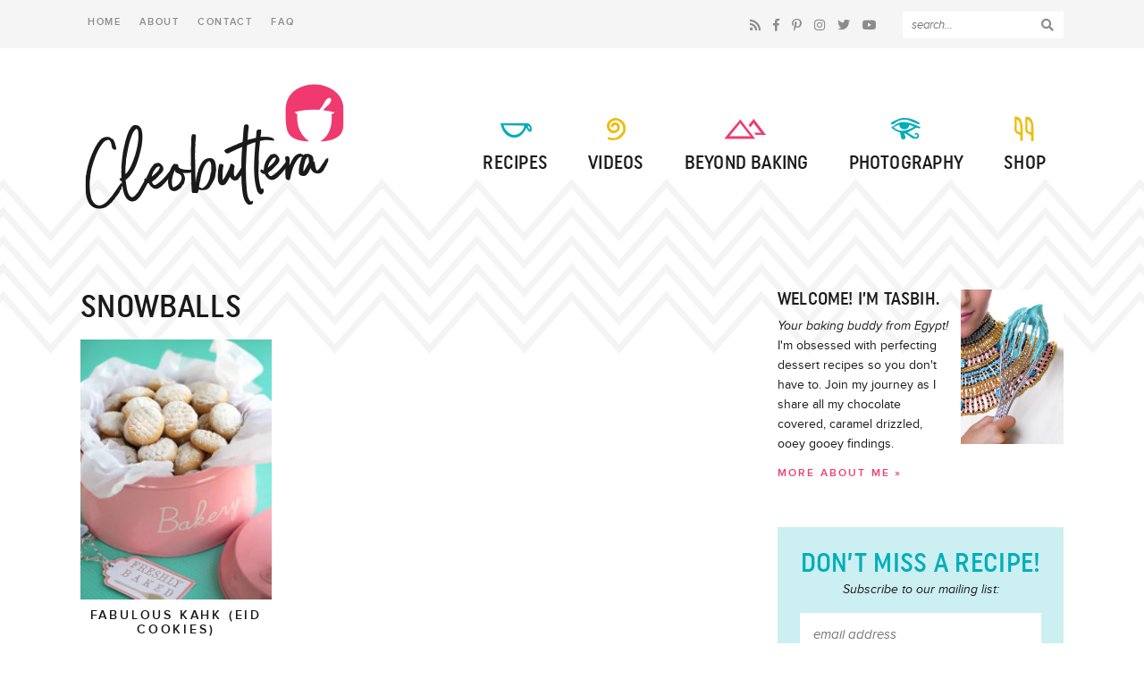

--- FILE ---
content_type: text/html; charset=UTF-8
request_url: https://cleobuttera.com/tag/snowballs/
body_size: 22986
content:
<!doctype html>  
<!--[if lt IE 7]> <html class="no-js ie6 oldie" lang="en"> <![endif]-->  
<!--[if IE 7]>    <html class="no-js ie7 oldie" lang="en"> <![endif]-->  
<!--[if IE 8]>    <html class="no-js ie8 oldie" lang="en"> <![endif]-->  
<!--[if gt IE 8]><!--> <html lang="en"> <!--<![endif]-->  

<head> 
<meta http-equiv="X-UA-Compatible" content="IE=edge,chrome=1">  
<meta charset="UTF-8" />
<meta name="viewport" content="width=device-width, initial-scale=1">

<link rel="shortcut icon" href="https://cleobuttera.com/wp-content/themes/cleobuttera/favicon.ico" type="image/x-icon" />
<link rel="icon" href="https://cleobuttera.com/wp-content/themes/cleobuttera/favicon.ico" type="image/x-icon" /> 

<link rel="alternate" type="application/rss+xml" title="Cleobuttera RSS2 Feed" href="https://cleobuttera.com/feed/" />  
<link rel="pingback" href="https://cleobuttera.com/xmlrpc.php" />

<meta name='robots' content='index, follow, max-image-preview:large, max-snippet:-1, max-video-preview:-1' />
	<style>img:is([sizes="auto" i], [sizes^="auto," i]) { contain-intrinsic-size: 3000px 1500px }</style>
	
	<!-- This site is optimized with the Yoast SEO plugin v19.14 - https://yoast.com/wordpress/plugins/seo/ -->
	<title>snowballs Archives | Cleobuttera</title>
	<link rel="canonical" href="https://cleobuttera.com/tag/snowballs/" />
	<meta property="og:locale" content="en_US" />
	<meta property="og:type" content="article" />
	<meta property="og:title" content="snowballs Archives | Cleobuttera" />
	<meta property="og:url" content="https://cleobuttera.com/tag/snowballs/" />
	<meta property="og:site_name" content="Cleobuttera" />
	<meta name="twitter:card" content="summary_large_image" />
	<meta name="twitter:site" content="@cleobuttera" />
	<script type="application/ld+json" class="yoast-schema-graph">{"@context":"https://schema.org","@graph":[{"@type":"CollectionPage","@id":"https://cleobuttera.com/tag/snowballs/","url":"https://cleobuttera.com/tag/snowballs/","name":"snowballs Archives | Cleobuttera","isPartOf":{"@id":"https://cleobuttera.com/#website"},"primaryImageOfPage":{"@id":"https://cleobuttera.com/tag/snowballs/#primaryimage"},"image":{"@id":"https://cleobuttera.com/tag/snowballs/#primaryimage"},"thumbnailUrl":"https://cleobuttera.com/wp-content/uploads/2016/06/bakery-box-2.jpg","breadcrumb":{"@id":"https://cleobuttera.com/tag/snowballs/#breadcrumb"},"inLanguage":"en"},{"@type":"ImageObject","inLanguage":"en","@id":"https://cleobuttera.com/tag/snowballs/#primaryimage","url":"https://cleobuttera.com/wp-content/uploads/2016/06/bakery-box-2.jpg","contentUrl":"https://cleobuttera.com/wp-content/uploads/2016/06/bakery-box-2.jpg","width":600,"height":900,"caption":"An AMAZING recipe for traditional Eid (post Ramadan Feast) cookies! These have a fabulously delicate texture that dissolves in the mouth. Filling variations included!"},{"@type":"BreadcrumbList","@id":"https://cleobuttera.com/tag/snowballs/#breadcrumb","itemListElement":[{"@type":"ListItem","position":1,"name":"Home","item":"https://cleobuttera.com/"},{"@type":"ListItem","position":2,"name":"snowballs"}]},{"@type":"WebSite","@id":"https://cleobuttera.com/#website","url":"https://cleobuttera.com/","name":"Cleobuttera","description":"where baking rules","potentialAction":[{"@type":"SearchAction","target":{"@type":"EntryPoint","urlTemplate":"https://cleobuttera.com/?s={search_term_string}"},"query-input":"required name=search_term_string"}],"inLanguage":"en"}]}</script>
	<!-- / Yoast SEO plugin. -->



<link rel="alternate" type="application/rss+xml" title="Cleobuttera &raquo; snowballs Tag Feed" href="https://cleobuttera.com/tag/snowballs/feed/" />
		<!-- This site uses the Google Analytics by ExactMetrics plugin v7.12.1 - Using Analytics tracking - https://www.exactmetrics.com/ -->
							<script
				src="//www.googletagmanager.com/gtag/js?id=UA-56609046-1"  data-cfasync="false" data-wpfc-render="false" type="text/javascript" async></script>
			<script data-cfasync="false" data-wpfc-render="false" type="text/javascript">
				var em_version = '7.12.1';
				var em_track_user = true;
				var em_no_track_reason = '';
				
								var disableStrs = [
															'ga-disable-UA-56609046-1',
									];

				/* Function to detect opted out users */
				function __gtagTrackerIsOptedOut() {
					for (var index = 0; index < disableStrs.length; index++) {
						if (document.cookie.indexOf(disableStrs[index] + '=true') > -1) {
							return true;
						}
					}

					return false;
				}

				/* Disable tracking if the opt-out cookie exists. */
				if (__gtagTrackerIsOptedOut()) {
					for (var index = 0; index < disableStrs.length; index++) {
						window[disableStrs[index]] = true;
					}
				}

				/* Opt-out function */
				function __gtagTrackerOptout() {
					for (var index = 0; index < disableStrs.length; index++) {
						document.cookie = disableStrs[index] + '=true; expires=Thu, 31 Dec 2099 23:59:59 UTC; path=/';
						window[disableStrs[index]] = true;
					}
				}

				if ('undefined' === typeof gaOptout) {
					function gaOptout() {
						__gtagTrackerOptout();
					}
				}
								window.dataLayer = window.dataLayer || [];

				window.ExactMetricsDualTracker = {
					helpers: {},
					trackers: {},
				};
				if (em_track_user) {
					function __gtagDataLayer() {
						dataLayer.push(arguments);
					}

					function __gtagTracker(type, name, parameters) {
						if (!parameters) {
							parameters = {};
						}

						if (parameters.send_to) {
							__gtagDataLayer.apply(null, arguments);
							return;
						}

						if (type === 'event') {
							
														parameters.send_to = exactmetrics_frontend.ua;
							__gtagDataLayer(type, name, parameters);
													} else {
							__gtagDataLayer.apply(null, arguments);
						}
					}

					__gtagTracker('js', new Date());
					__gtagTracker('set', {
						'developer_id.dNDMyYj': true,
											});
															__gtagTracker('config', 'UA-56609046-1', {"forceSSL":"true"} );
										window.gtag = __gtagTracker;										(function () {
						/* https://developers.google.com/analytics/devguides/collection/analyticsjs/ */
						/* ga and __gaTracker compatibility shim. */
						var noopfn = function () {
							return null;
						};
						var newtracker = function () {
							return new Tracker();
						};
						var Tracker = function () {
							return null;
						};
						var p = Tracker.prototype;
						p.get = noopfn;
						p.set = noopfn;
						p.send = function () {
							var args = Array.prototype.slice.call(arguments);
							args.unshift('send');
							__gaTracker.apply(null, args);
						};
						var __gaTracker = function () {
							var len = arguments.length;
							if (len === 0) {
								return;
							}
							var f = arguments[len - 1];
							if (typeof f !== 'object' || f === null || typeof f.hitCallback !== 'function') {
								if ('send' === arguments[0]) {
									var hitConverted, hitObject = false, action;
									if ('event' === arguments[1]) {
										if ('undefined' !== typeof arguments[3]) {
											hitObject = {
												'eventAction': arguments[3],
												'eventCategory': arguments[2],
												'eventLabel': arguments[4],
												'value': arguments[5] ? arguments[5] : 1,
											}
										}
									}
									if ('pageview' === arguments[1]) {
										if ('undefined' !== typeof arguments[2]) {
											hitObject = {
												'eventAction': 'page_view',
												'page_path': arguments[2],
											}
										}
									}
									if (typeof arguments[2] === 'object') {
										hitObject = arguments[2];
									}
									if (typeof arguments[5] === 'object') {
										Object.assign(hitObject, arguments[5]);
									}
									if ('undefined' !== typeof arguments[1].hitType) {
										hitObject = arguments[1];
										if ('pageview' === hitObject.hitType) {
											hitObject.eventAction = 'page_view';
										}
									}
									if (hitObject) {
										action = 'timing' === arguments[1].hitType ? 'timing_complete' : hitObject.eventAction;
										hitConverted = mapArgs(hitObject);
										__gtagTracker('event', action, hitConverted);
									}
								}
								return;
							}

							function mapArgs(args) {
								var arg, hit = {};
								var gaMap = {
									'eventCategory': 'event_category',
									'eventAction': 'event_action',
									'eventLabel': 'event_label',
									'eventValue': 'event_value',
									'nonInteraction': 'non_interaction',
									'timingCategory': 'event_category',
									'timingVar': 'name',
									'timingValue': 'value',
									'timingLabel': 'event_label',
									'page': 'page_path',
									'location': 'page_location',
									'title': 'page_title',
								};
								for (arg in args) {
																		if (!(!args.hasOwnProperty(arg) || !gaMap.hasOwnProperty(arg))) {
										hit[gaMap[arg]] = args[arg];
									} else {
										hit[arg] = args[arg];
									}
								}
								return hit;
							}

							try {
								f.hitCallback();
							} catch (ex) {
							}
						};
						__gaTracker.create = newtracker;
						__gaTracker.getByName = newtracker;
						__gaTracker.getAll = function () {
							return [];
						};
						__gaTracker.remove = noopfn;
						__gaTracker.loaded = true;
						window['__gaTracker'] = __gaTracker;
					})();
									} else {
										console.log("");
					(function () {
						function __gtagTracker() {
							return null;
						}

						window['__gtagTracker'] = __gtagTracker;
						window['gtag'] = __gtagTracker;
					})();
									}
			</script>
				<!-- / Google Analytics by ExactMetrics -->
		<style id='wp-emoji-styles-inline-css' type='text/css'>

	img.wp-smiley, img.emoji {
		display: inline !important;
		border: none !important;
		box-shadow: none !important;
		height: 1em !important;
		width: 1em !important;
		margin: 0 0.07em !important;
		vertical-align: -0.1em !important;
		background: none !important;
		padding: 0 !important;
	}
</style>
<link rel='stylesheet' id='wp-block-library-css' href='https://cleobuttera.com/wp-includes/css/dist/block-library/style.min.css?ver=6.8.3' type='text/css' media='all' />
<style id='classic-theme-styles-inline-css' type='text/css'>
/*! This file is auto-generated */
.wp-block-button__link{color:#fff;background-color:#32373c;border-radius:9999px;box-shadow:none;text-decoration:none;padding:calc(.667em + 2px) calc(1.333em + 2px);font-size:1.125em}.wp-block-file__button{background:#32373c;color:#fff;text-decoration:none}
</style>
<style id='global-styles-inline-css' type='text/css'>
:root{--wp--preset--aspect-ratio--square: 1;--wp--preset--aspect-ratio--4-3: 4/3;--wp--preset--aspect-ratio--3-4: 3/4;--wp--preset--aspect-ratio--3-2: 3/2;--wp--preset--aspect-ratio--2-3: 2/3;--wp--preset--aspect-ratio--16-9: 16/9;--wp--preset--aspect-ratio--9-16: 9/16;--wp--preset--color--black: #000000;--wp--preset--color--cyan-bluish-gray: #abb8c3;--wp--preset--color--white: #ffffff;--wp--preset--color--pale-pink: #f78da7;--wp--preset--color--vivid-red: #cf2e2e;--wp--preset--color--luminous-vivid-orange: #ff6900;--wp--preset--color--luminous-vivid-amber: #fcb900;--wp--preset--color--light-green-cyan: #7bdcb5;--wp--preset--color--vivid-green-cyan: #00d084;--wp--preset--color--pale-cyan-blue: #8ed1fc;--wp--preset--color--vivid-cyan-blue: #0693e3;--wp--preset--color--vivid-purple: #9b51e0;--wp--preset--gradient--vivid-cyan-blue-to-vivid-purple: linear-gradient(135deg,rgba(6,147,227,1) 0%,rgb(155,81,224) 100%);--wp--preset--gradient--light-green-cyan-to-vivid-green-cyan: linear-gradient(135deg,rgb(122,220,180) 0%,rgb(0,208,130) 100%);--wp--preset--gradient--luminous-vivid-amber-to-luminous-vivid-orange: linear-gradient(135deg,rgba(252,185,0,1) 0%,rgba(255,105,0,1) 100%);--wp--preset--gradient--luminous-vivid-orange-to-vivid-red: linear-gradient(135deg,rgba(255,105,0,1) 0%,rgb(207,46,46) 100%);--wp--preset--gradient--very-light-gray-to-cyan-bluish-gray: linear-gradient(135deg,rgb(238,238,238) 0%,rgb(169,184,195) 100%);--wp--preset--gradient--cool-to-warm-spectrum: linear-gradient(135deg,rgb(74,234,220) 0%,rgb(151,120,209) 20%,rgb(207,42,186) 40%,rgb(238,44,130) 60%,rgb(251,105,98) 80%,rgb(254,248,76) 100%);--wp--preset--gradient--blush-light-purple: linear-gradient(135deg,rgb(255,206,236) 0%,rgb(152,150,240) 100%);--wp--preset--gradient--blush-bordeaux: linear-gradient(135deg,rgb(254,205,165) 0%,rgb(254,45,45) 50%,rgb(107,0,62) 100%);--wp--preset--gradient--luminous-dusk: linear-gradient(135deg,rgb(255,203,112) 0%,rgb(199,81,192) 50%,rgb(65,88,208) 100%);--wp--preset--gradient--pale-ocean: linear-gradient(135deg,rgb(255,245,203) 0%,rgb(182,227,212) 50%,rgb(51,167,181) 100%);--wp--preset--gradient--electric-grass: linear-gradient(135deg,rgb(202,248,128) 0%,rgb(113,206,126) 100%);--wp--preset--gradient--midnight: linear-gradient(135deg,rgb(2,3,129) 0%,rgb(40,116,252) 100%);--wp--preset--font-size--small: 13px;--wp--preset--font-size--medium: 20px;--wp--preset--font-size--large: 36px;--wp--preset--font-size--x-large: 42px;--wp--preset--spacing--20: 0.44rem;--wp--preset--spacing--30: 0.67rem;--wp--preset--spacing--40: 1rem;--wp--preset--spacing--50: 1.5rem;--wp--preset--spacing--60: 2.25rem;--wp--preset--spacing--70: 3.38rem;--wp--preset--spacing--80: 5.06rem;--wp--preset--shadow--natural: 6px 6px 9px rgba(0, 0, 0, 0.2);--wp--preset--shadow--deep: 12px 12px 50px rgba(0, 0, 0, 0.4);--wp--preset--shadow--sharp: 6px 6px 0px rgba(0, 0, 0, 0.2);--wp--preset--shadow--outlined: 6px 6px 0px -3px rgba(255, 255, 255, 1), 6px 6px rgba(0, 0, 0, 1);--wp--preset--shadow--crisp: 6px 6px 0px rgba(0, 0, 0, 1);}:where(.is-layout-flex){gap: 0.5em;}:where(.is-layout-grid){gap: 0.5em;}body .is-layout-flex{display: flex;}.is-layout-flex{flex-wrap: wrap;align-items: center;}.is-layout-flex > :is(*, div){margin: 0;}body .is-layout-grid{display: grid;}.is-layout-grid > :is(*, div){margin: 0;}:where(.wp-block-columns.is-layout-flex){gap: 2em;}:where(.wp-block-columns.is-layout-grid){gap: 2em;}:where(.wp-block-post-template.is-layout-flex){gap: 1.25em;}:where(.wp-block-post-template.is-layout-grid){gap: 1.25em;}.has-black-color{color: var(--wp--preset--color--black) !important;}.has-cyan-bluish-gray-color{color: var(--wp--preset--color--cyan-bluish-gray) !important;}.has-white-color{color: var(--wp--preset--color--white) !important;}.has-pale-pink-color{color: var(--wp--preset--color--pale-pink) !important;}.has-vivid-red-color{color: var(--wp--preset--color--vivid-red) !important;}.has-luminous-vivid-orange-color{color: var(--wp--preset--color--luminous-vivid-orange) !important;}.has-luminous-vivid-amber-color{color: var(--wp--preset--color--luminous-vivid-amber) !important;}.has-light-green-cyan-color{color: var(--wp--preset--color--light-green-cyan) !important;}.has-vivid-green-cyan-color{color: var(--wp--preset--color--vivid-green-cyan) !important;}.has-pale-cyan-blue-color{color: var(--wp--preset--color--pale-cyan-blue) !important;}.has-vivid-cyan-blue-color{color: var(--wp--preset--color--vivid-cyan-blue) !important;}.has-vivid-purple-color{color: var(--wp--preset--color--vivid-purple) !important;}.has-black-background-color{background-color: var(--wp--preset--color--black) !important;}.has-cyan-bluish-gray-background-color{background-color: var(--wp--preset--color--cyan-bluish-gray) !important;}.has-white-background-color{background-color: var(--wp--preset--color--white) !important;}.has-pale-pink-background-color{background-color: var(--wp--preset--color--pale-pink) !important;}.has-vivid-red-background-color{background-color: var(--wp--preset--color--vivid-red) !important;}.has-luminous-vivid-orange-background-color{background-color: var(--wp--preset--color--luminous-vivid-orange) !important;}.has-luminous-vivid-amber-background-color{background-color: var(--wp--preset--color--luminous-vivid-amber) !important;}.has-light-green-cyan-background-color{background-color: var(--wp--preset--color--light-green-cyan) !important;}.has-vivid-green-cyan-background-color{background-color: var(--wp--preset--color--vivid-green-cyan) !important;}.has-pale-cyan-blue-background-color{background-color: var(--wp--preset--color--pale-cyan-blue) !important;}.has-vivid-cyan-blue-background-color{background-color: var(--wp--preset--color--vivid-cyan-blue) !important;}.has-vivid-purple-background-color{background-color: var(--wp--preset--color--vivid-purple) !important;}.has-black-border-color{border-color: var(--wp--preset--color--black) !important;}.has-cyan-bluish-gray-border-color{border-color: var(--wp--preset--color--cyan-bluish-gray) !important;}.has-white-border-color{border-color: var(--wp--preset--color--white) !important;}.has-pale-pink-border-color{border-color: var(--wp--preset--color--pale-pink) !important;}.has-vivid-red-border-color{border-color: var(--wp--preset--color--vivid-red) !important;}.has-luminous-vivid-orange-border-color{border-color: var(--wp--preset--color--luminous-vivid-orange) !important;}.has-luminous-vivid-amber-border-color{border-color: var(--wp--preset--color--luminous-vivid-amber) !important;}.has-light-green-cyan-border-color{border-color: var(--wp--preset--color--light-green-cyan) !important;}.has-vivid-green-cyan-border-color{border-color: var(--wp--preset--color--vivid-green-cyan) !important;}.has-pale-cyan-blue-border-color{border-color: var(--wp--preset--color--pale-cyan-blue) !important;}.has-vivid-cyan-blue-border-color{border-color: var(--wp--preset--color--vivid-cyan-blue) !important;}.has-vivid-purple-border-color{border-color: var(--wp--preset--color--vivid-purple) !important;}.has-vivid-cyan-blue-to-vivid-purple-gradient-background{background: var(--wp--preset--gradient--vivid-cyan-blue-to-vivid-purple) !important;}.has-light-green-cyan-to-vivid-green-cyan-gradient-background{background: var(--wp--preset--gradient--light-green-cyan-to-vivid-green-cyan) !important;}.has-luminous-vivid-amber-to-luminous-vivid-orange-gradient-background{background: var(--wp--preset--gradient--luminous-vivid-amber-to-luminous-vivid-orange) !important;}.has-luminous-vivid-orange-to-vivid-red-gradient-background{background: var(--wp--preset--gradient--luminous-vivid-orange-to-vivid-red) !important;}.has-very-light-gray-to-cyan-bluish-gray-gradient-background{background: var(--wp--preset--gradient--very-light-gray-to-cyan-bluish-gray) !important;}.has-cool-to-warm-spectrum-gradient-background{background: var(--wp--preset--gradient--cool-to-warm-spectrum) !important;}.has-blush-light-purple-gradient-background{background: var(--wp--preset--gradient--blush-light-purple) !important;}.has-blush-bordeaux-gradient-background{background: var(--wp--preset--gradient--blush-bordeaux) !important;}.has-luminous-dusk-gradient-background{background: var(--wp--preset--gradient--luminous-dusk) !important;}.has-pale-ocean-gradient-background{background: var(--wp--preset--gradient--pale-ocean) !important;}.has-electric-grass-gradient-background{background: var(--wp--preset--gradient--electric-grass) !important;}.has-midnight-gradient-background{background: var(--wp--preset--gradient--midnight) !important;}.has-small-font-size{font-size: var(--wp--preset--font-size--small) !important;}.has-medium-font-size{font-size: var(--wp--preset--font-size--medium) !important;}.has-large-font-size{font-size: var(--wp--preset--font-size--large) !important;}.has-x-large-font-size{font-size: var(--wp--preset--font-size--x-large) !important;}
:where(.wp-block-post-template.is-layout-flex){gap: 1.25em;}:where(.wp-block-post-template.is-layout-grid){gap: 1.25em;}
:where(.wp-block-columns.is-layout-flex){gap: 2em;}:where(.wp-block-columns.is-layout-grid){gap: 2em;}
:root :where(.wp-block-pullquote){font-size: 1.5em;line-height: 1.6;}
</style>
<link rel='stylesheet' id='wp-components-css' href='https://cleobuttera.com/wp-includes/css/dist/components/style.min.css?ver=6.8.3' type='text/css' media='all' />
<link rel='stylesheet' id='godaddy-styles-css' href='https://cleobuttera.com/wp-content/mu-plugins/vendor/wpex/godaddy-launch/includes/Dependencies/GoDaddy/Styles/build/latest.css?ver=2.0.2' type='text/css' media='all' />
<link rel='stylesheet' id='font-awesome-css' href='https://cleobuttera.com/wp-content/themes/cleobuttera/font-awesome/css/all.css?ver=5.3.1' type='text/css' media='all' />
<link rel='stylesheet' id='magnific-popup-css' href='https://cleobuttera.com/wp-content/themes/cleobuttera/video-modal/css/magnific-popup.css?ver=1.0.0' type='text/css' media='all' />
<link rel='stylesheet' id='purrfect-video-popup-css' href='https://cleobuttera.com/wp-content/themes/cleobuttera/video-modal/css/purrfect-video-popup.css?ver=1.0.0' type='text/css' media='all' />
<link rel='stylesheet' id='custom-style-css' href='https://cleobuttera.com/wp-content/themes/cleobuttera/style.css?ver=1.10' type='text/css' media='all' />
<link rel='stylesheet' id='responsive-style-css' href='https://cleobuttera.com/wp-content/themes/cleobuttera/responsive.css?ver=1.00' type='text/css' media='all' />
<link rel='stylesheet' id='cmh-style-css' href='https://cleobuttera.com/wp-content/themes/cleobuttera/mobile-header/mobile-header-style.css?ver=1.0.0' type='text/css' media='all' />
<script type="text/javascript" src="https://cleobuttera.com/wp-content/plugins/google-analytics-dashboard-for-wp/assets/js/frontend-gtag.min.js?ver=7.12.1" id="exactmetrics-frontend-script-js"></script>
<script data-cfasync="false" data-wpfc-render="false" type="text/javascript" id='exactmetrics-frontend-script-js-extra'>/* <![CDATA[ */
var exactmetrics_frontend = {"js_events_tracking":"true","download_extensions":"zip,mp3,mpeg,pdf,docx,pptx,xlsx,rar","inbound_paths":"[{\"path\":\"\\\/go\\\/\",\"label\":\"affiliate\"},{\"path\":\"\\\/recommend\\\/\",\"label\":\"affiliate\"}]","home_url":"https:\/\/cleobuttera.com","hash_tracking":"false","ua":"UA-56609046-1","v4_id":""};/* ]]> */
</script>
<script type="text/javascript" src="https://cleobuttera.com/wp-includes/js/jquery/jquery.min.js?ver=3.7.1" id="jquery-core-js"></script>
<script type="text/javascript" src="https://cleobuttera.com/wp-includes/js/jquery/jquery-migrate.min.js?ver=3.4.1" id="jquery-migrate-js"></script>
<script type="text/javascript" src="https://cleobuttera.com/wp-content/themes/cleobuttera/video-modal/js/jquery.magnific-popup.min.js?ver=1.0.0" id="magnific-popup-js"></script>
<script type="text/javascript" src="https://cleobuttera.com/wp-content/themes/cleobuttera/video-modal/js/purrfect-video-popup.js?ver=1.0.0" id="purrfect-video-popup-js"></script>
<link rel="https://api.w.org/" href="https://cleobuttera.com/wp-json/" /><link rel="alternate" title="JSON" type="application/json" href="https://cleobuttera.com/wp-json/wp/v2/tags/670" /><link rel="EditURI" type="application/rsd+xml" title="RSD" href="https://cleobuttera.com/xmlrpc.php?rsd" />
<meta name="generator" content="WordPress 6.8.3" />
		<style>
			:root {
				--mv-create-radius: 0;
			}
		</style>
		
<script data-cfasync='false'  src='//monu.delivery/site/5/4/3a29ba-4f93-4136-9937-00d07b833ded.js' type='text/javascript'></script>
<link rel="icon" href="https://cleobuttera.com/wp-content/uploads/2016/07/xsm-icon.png" sizes="32x32" />
<link rel="icon" href="https://cleobuttera.com/wp-content/uploads/2016/07/xsm-icon.png" sizes="192x192" />
<link rel="apple-touch-icon" href="https://cleobuttera.com/wp-content/uploads/2016/07/xsm-icon.png" />
<meta name="msapplication-TileImage" content="https://cleobuttera.com/wp-content/uploads/2016/07/xsm-icon.png" />

<!-- BLOGHER ADS Begin header tag -->
<script type="text/javascript">
  var blogherads = blogherads || {};
  blogherads.adq = blogherads.adq || [];
  (function(d, s) {
    var b = d.createElement(s), n = d.getElementsByTagName(s)[0];
    b.async = true; b.type = 'text/javascript';
    b.src = '//ads.blogherads.com/bh/40/407/407370/1956573/header.js';
    n.parentNode.insertBefore(b, n);
  })(document, 'script');
</script>
<!-- BLOGHER ADS End header tag -->

</head>

<body class="archive tag tag-snowballs tag-670 wp-theme-cleobuttera">

	
	<div id="cmh" class="layout-middle text-dark">
		
		<div id="cmtb" style="background-color: rgba(255,255,255, 0.95);">
			
			<div id="cmfw">
				<form method="get" class="search-form" action="https://cleobuttera.com/">
	<input type="text" class="search-input" name="s" id="s" value="" placeholder="search..." />
	<button type="submit" class="btn btn-success search-submit">
		<i class="fas fa-search"></i>
	</button>
</form>
			</div>
			
			<a href="https://cleobuttera.com/" id="custom-mobile-logo-link">
				<img src="https://cleobuttera.com/wp-content/themes/cleobuttera/mobile-header/icon.png" alt="Cleobuttera" />
			</a>
			
			<div id="cmhb">
				<div id="mt">
					<span></span>
				</div>
			</div>
			
			<div id="cms">
				<i class="far fa-search"></i>
				<i class="fal fa-times"></i>
			</div>
			
		</div>
		
		<div id="cmmc" style="background-color: rgba(255,255,255, 0.95);">
				
			<ul id="custom-mobile-menu" class="custom-mobile-menu"><li id="menu-item-6523" class="menu-item menu-item-type-post_type menu-item-object-page menu-item-has-children menu-item-6523"><a href="https://cleobuttera.com/recipes/">Recipes</a>
<ul class="sub-menu">
	<li id="menu-item-6529" class="menu-item menu-item-type-taxonomy menu-item-object-category menu-item-6529"><a href="https://cleobuttera.com/category/bars-and-brownies/">Bars and Brownies</a></li>
	<li id="menu-item-6530" class="menu-item menu-item-type-taxonomy menu-item-object-category menu-item-6530"><a href="https://cleobuttera.com/category/breads-and-rolls/">Breads and Rolls</a></li>
	<li id="menu-item-6531" class="menu-item menu-item-type-taxonomy menu-item-object-category menu-item-6531"><a href="https://cleobuttera.com/category/breakfast-muffins-and-donuts/">Breakfast, Muffins and Donuts</a></li>
	<li id="menu-item-6532" class="menu-item menu-item-type-taxonomy menu-item-object-category menu-item-6532"><a href="https://cleobuttera.com/category/cakes/">Cakes</a></li>
	<li id="menu-item-6533" class="menu-item menu-item-type-taxonomy menu-item-object-category menu-item-6533"><a href="https://cleobuttera.com/category/candy-and-snacks/">Candy and Snacks</a></li>
	<li id="menu-item-6534" class="menu-item menu-item-type-taxonomy menu-item-object-category menu-item-6534"><a href="https://cleobuttera.com/category/cookies/">Cookies</a></li>
	<li id="menu-item-6535" class="menu-item menu-item-type-taxonomy menu-item-object-category menu-item-6535"><a href="https://cleobuttera.com/category/cupcakes/">Cupcakes</a></li>
	<li id="menu-item-7300" class="menu-item menu-item-type-taxonomy menu-item-object-category menu-item-7300"><a href="https://cleobuttera.com/category/desserts/">Desserts</a></li>
	<li id="menu-item-6536" class="menu-item menu-item-type-taxonomy menu-item-object-category menu-item-6536"><a href="https://cleobuttera.com/category/drinks/">Drinks</a></li>
	<li id="menu-item-6537" class="menu-item menu-item-type-taxonomy menu-item-object-category menu-item-6537"><a href="https://cleobuttera.com/category/healthier-options/">Healthier Options</a></li>
	<li id="menu-item-6538" class="menu-item menu-item-type-taxonomy menu-item-object-category menu-item-6538"><a href="https://cleobuttera.com/category/ice-cream/">Ice Cream</a></li>
	<li id="menu-item-7299" class="menu-item menu-item-type-taxonomy menu-item-object-category menu-item-7299"><a href="https://cleobuttera.com/category/middle-eastern/">Middle Eastern</a></li>
	<li id="menu-item-6539" class="menu-item menu-item-type-taxonomy menu-item-object-category menu-item-6539"><a href="https://cleobuttera.com/category/pies-and-tarts/">Pies and Tarts</a></li>
	<li id="menu-item-6540" class="menu-item menu-item-type-custom menu-item-object-custom menu-item-has-children menu-item-6540"><a href="#">Seasonal</a>
	<ul class="sub-menu">
		<li id="menu-item-6542" class="menu-item menu-item-type-taxonomy menu-item-object-category menu-item-6542"><a href="https://cleobuttera.com/category/springtime-favorites/">Springtime Favorites</a></li>
		<li id="menu-item-6543" class="menu-item menu-item-type-taxonomy menu-item-object-category menu-item-6543"><a href="https://cleobuttera.com/category/summertime-favorites/">Summertime Favorites</a></li>
		<li id="menu-item-6541" class="menu-item menu-item-type-taxonomy menu-item-object-category menu-item-6541"><a href="https://cleobuttera.com/category/fall-favorites/">Fall Favorites</a></li>
		<li id="menu-item-6544" class="menu-item menu-item-type-taxonomy menu-item-object-category menu-item-6544"><a href="https://cleobuttera.com/category/winter-favorites/">Winter Favorites</a></li>
		<li id="menu-item-7301" class="menu-item menu-item-type-taxonomy menu-item-object-category menu-item-7301"><a href="https://cleobuttera.com/category/ramadan-recipes/">Ramadan Recipes</a></li>
	</ul>
</li>
	<li id="menu-item-6528" class="bold menu-item menu-item-type-post_type menu-item-object-page menu-item-6528"><a href="https://cleobuttera.com/recipes/">Recipe Index</a></li>
</ul>
</li>
<li id="menu-item-6525" class="menu-item menu-item-type-custom menu-item-object-custom menu-item-6525"><a href="/videos/">Videos</a></li>
<li id="menu-item-6524" class="menu-item menu-item-type-taxonomy menu-item-object-category menu-item-6524"><a href="https://cleobuttera.com/category/life/">Beyond Baking</a></li>
<li id="menu-item-6527" class="menu-item menu-item-type-custom menu-item-object-custom menu-item-6527"><a href="/photography/">Photography</a></li>
<li id="menu-item-6526" class="menu-item menu-item-type-custom menu-item-object-custom menu-item-6526"><a href="/shop/">Shop</a></li>
</ul>			
						
		</div>
		
	</div>
	

<div id="page_wrap" class="container row">

<div class="top-bar">
	<div class="wrap">
		<div class="right">
			<div class="social">
				<a href="/feed/" title="RSS Feed" target="_blank" class="social-rss">
						<i class="fa fa-rss"></i>
				</a>
				<a href="https://www.facebook.com/cleobuttera/" title="Facebook" target="_blank" class="social-facebook">
						<i class="fab fa-facebook-f"></i>
				</a>
				<a href="http://www.pinterest.com/tasbih/" title="Pinterest" target="_blank" class="social-pinterest">
						<i class="fab fa-pinterest-p"></i>
				</a>
				<a href="https://www.instagram.com/cleobuttera/" title="Instagram" target="_blank" class="social-instagram">
						<i class="fab fa-instagram"></i>
				</a>
				<a href="https://twitter.com/cleobuttera" title="Twitter" target="_blank" class="social-twitter">
						<i class="fab fa-twitter"></i>
				</a>
				<a href="https://www.youtube.com/channel/UCtbY0MFEn_xTY7REDCbBj6Q" title="Youtube" target="_blank" class="social-youtube">
						<i class="fab fa-youtube"></i>
				</a>
			</div>
			
			<div class="header-search">
				<form method="get" class="search-form" action="https://cleobuttera.com/">
	<input type="text" class="search-input" name="s" id="s" value="" placeholder="search..." />
	<button type="submit" class="btn btn-success search-submit">
		<i class="fas fa-search"></i>
	</button>
</form>
			</div>
		</div>
		
		<nav id="top" class="left top-nav">
			<ul id="topmenu" class="topmenu">
				<li id="menu-item-19" class="menu-item menu-item-type-custom menu-item-object-custom menu-item-19"><a href="/">Home</a></li>
<li id="menu-item-22" class="menu-item menu-item-type-post_type menu-item-object-page menu-item-22"><a href="https://cleobuttera.com/about/">About</a></li>
<li id="menu-item-20" class="menu-item menu-item-type-post_type menu-item-object-page menu-item-20"><a href="https://cleobuttera.com/contact-me/">Contact</a></li>
<li id="menu-item-6522" class="menu-item menu-item-type-post_type menu-item-object-page menu-item-6522"><a href="https://cleobuttera.com/faq/">FAQ</a></li>
			</ul>
		</nav>
	<div class="clear"></div>
	</div>
</div>

<div class="header">
<div class="wrap">

<div class="logo">
	<a href="https://cleobuttera.com"></a>
</div>

<nav id="main" class="main-nav">
	<ul id="mainmenu" class="mainmenu">
		<li class="menu-item menu-item-type-post_type menu-item-object-page menu-item-has-children menu-item-6523"><a href="https://cleobuttera.com/recipes/">Recipes</a>
<ul class="sub-menu">
	<li class="menu-item menu-item-type-taxonomy menu-item-object-category menu-item-6529"><a href="https://cleobuttera.com/category/bars-and-brownies/">Bars and Brownies</a></li>
	<li class="menu-item menu-item-type-taxonomy menu-item-object-category menu-item-6530"><a href="https://cleobuttera.com/category/breads-and-rolls/">Breads and Rolls</a></li>
	<li class="menu-item menu-item-type-taxonomy menu-item-object-category menu-item-6531"><a href="https://cleobuttera.com/category/breakfast-muffins-and-donuts/">Breakfast, Muffins and Donuts</a></li>
	<li class="menu-item menu-item-type-taxonomy menu-item-object-category menu-item-6532"><a href="https://cleobuttera.com/category/cakes/">Cakes</a></li>
	<li class="menu-item menu-item-type-taxonomy menu-item-object-category menu-item-6533"><a href="https://cleobuttera.com/category/candy-and-snacks/">Candy and Snacks</a></li>
	<li class="menu-item menu-item-type-taxonomy menu-item-object-category menu-item-6534"><a href="https://cleobuttera.com/category/cookies/">Cookies</a></li>
	<li class="menu-item menu-item-type-taxonomy menu-item-object-category menu-item-6535"><a href="https://cleobuttera.com/category/cupcakes/">Cupcakes</a></li>
	<li class="menu-item menu-item-type-taxonomy menu-item-object-category menu-item-7300"><a href="https://cleobuttera.com/category/desserts/">Desserts</a></li>
	<li class="menu-item menu-item-type-taxonomy menu-item-object-category menu-item-6536"><a href="https://cleobuttera.com/category/drinks/">Drinks</a></li>
	<li class="menu-item menu-item-type-taxonomy menu-item-object-category menu-item-6537"><a href="https://cleobuttera.com/category/healthier-options/">Healthier Options</a></li>
	<li class="menu-item menu-item-type-taxonomy menu-item-object-category menu-item-6538"><a href="https://cleobuttera.com/category/ice-cream/">Ice Cream</a></li>
	<li class="menu-item menu-item-type-taxonomy menu-item-object-category menu-item-7299"><a href="https://cleobuttera.com/category/middle-eastern/">Middle Eastern</a></li>
	<li class="menu-item menu-item-type-taxonomy menu-item-object-category menu-item-6539"><a href="https://cleobuttera.com/category/pies-and-tarts/">Pies and Tarts</a></li>
	<li class="menu-item menu-item-type-custom menu-item-object-custom menu-item-has-children menu-item-6540"><a href="#">Seasonal</a>
	<ul class="sub-menu">
		<li class="menu-item menu-item-type-taxonomy menu-item-object-category menu-item-6542"><a href="https://cleobuttera.com/category/springtime-favorites/">Springtime Favorites</a></li>
		<li class="menu-item menu-item-type-taxonomy menu-item-object-category menu-item-6543"><a href="https://cleobuttera.com/category/summertime-favorites/">Summertime Favorites</a></li>
		<li class="menu-item menu-item-type-taxonomy menu-item-object-category menu-item-6541"><a href="https://cleobuttera.com/category/fall-favorites/">Fall Favorites</a></li>
		<li class="menu-item menu-item-type-taxonomy menu-item-object-category menu-item-6544"><a href="https://cleobuttera.com/category/winter-favorites/">Winter Favorites</a></li>
		<li class="menu-item menu-item-type-taxonomy menu-item-object-category menu-item-7301"><a href="https://cleobuttera.com/category/ramadan-recipes/">Ramadan Recipes</a></li>
	</ul>
</li>
	<li class="bold menu-item menu-item-type-post_type menu-item-object-page menu-item-6528"><a href="https://cleobuttera.com/recipes/">Recipe Index</a></li>
</ul>
</li>
<li class="menu-item menu-item-type-custom menu-item-object-custom menu-item-6525"><a href="/videos/">Videos</a></li>
<li class="menu-item menu-item-type-taxonomy menu-item-object-category menu-item-6524"><a href="https://cleobuttera.com/category/life/">Beyond Baking</a></li>
<li class="menu-item menu-item-type-custom menu-item-object-custom menu-item-6527"><a href="/photography/">Photography</a></li>
<li class="menu-item menu-item-type-custom menu-item-object-custom menu-item-6526"><a href="/shop/">Shop</a></li>
	</ul>
</nav>

<div class="clear"></div>
</div>
</div> <!--end .header-->


<div class="clear"></div>

<div class="wrapper">
<div class="wrap">
<div id="content" class="col span_10 clr span_content">



<h1 class="archivetitle">snowballs</h1>


<div class="archives">


	<div class="archive-post">
		<a href="https://cleobuttera.com/middle-eastern/fabulous-kahk-eid-cookies/" rel="bookmark" title="Fabulous Kahk (Eid Cookies)">
					<img width="220" height="300" src="https://cleobuttera.com/wp-content/uploads/2016/06/bakery-box-2-220x300.jpg" class="attachment-thumbnail size-thumbnail wp-post-image" alt="An AMAZING recipe for traditional Eid (post Ramadan Feast) cookies! These have a fabulously delicate texture that dissolves in the mouth. Filling variations included!" title="" decoding="async" fetchpriority="high" srcset="https://cleobuttera.com/wp-content/uploads/2016/06/bakery-box-2-220x300.jpg 220w, https://cleobuttera.com/wp-content/uploads/2016/06/bakery-box-2-440x600.jpg 440w, https://cleobuttera.com/wp-content/uploads/2016/06/bakery-box-2-330x450.jpg 330w" sizes="(max-width: 220px) 100vw, 220px" />							
		
		<h4 class="title">Fabulous Kahk (Eid Cookies)</h4></a>
		<div class="post-meta">July 1, 2016</div>
	
	</div>


</div>
 

<div class="postnavigation">
	</div> <!-- end .postnavigation -->

</div> <!-- end #content -->

<div class="sidebar row span_6 clr span_sidebar">
			
	<div class="topsidebar">
	<div id="simpleimage-1" class="widget-odd widget-first widget-1 about widget widget_simpleimage">
	<p class="simple-image nopin">
		<a href="/about/"><img width="199" height="300" src="https://cleobuttera.com/wp-content/uploads/2014/10/cleobuttera1-199x300.jpg" class="attachment-medium size-medium" alt="" nopin="nopin" decoding="async" fetchpriority="high" srcset="https://cleobuttera.com/wp-content/uploads/2014/10/cleobuttera1-199x300.jpg 199w, https://cleobuttera.com/wp-content/uploads/2014/10/cleobuttera1-680x1024.jpg 680w, https://cleobuttera.com/wp-content/uploads/2014/10/cleobuttera1-399x600.jpg 399w, https://cleobuttera.com/wp-content/uploads/2014/10/cleobuttera1-600x903.jpg 600w, https://cleobuttera.com/wp-content/uploads/2014/10/cleobuttera1-300x452.jpg 300w, https://cleobuttera.com/wp-content/uploads/2014/10/cleobuttera1.jpg 1296w" sizes="(max-width: 199px) 100vw, 199px" /></a>	</p>

<h3 class="widget-title">welcome! I’m Tasbih.</h3>
<p><em>Your baking buddy from Egypt!</em> I'm obsessed with perfecting dessert recipes so you don't have to. Join my journey as I share all my chocolate covered, caramel drizzled, ooey gooey findings.</p>

	<p class="more">
		<a href="/about/">more about me »</a>	</p>
</div><div id="text-2" class="widget-even widget-2 widget widget_text">			<div class="textwidget"><!-- BLOGHER ADS Begin 300x600 main ad -->
<div id="bhpn-ad-Middle3"></div>
<script type="text/javascript">
  blogherads.adq.push(function() {
    blogherads.defineSlot('Middle3', 'bhpn-ad-Middle3').setMainAd().display();
  });
</script>
<!-- BLOGHER ADS End 300x600 main ad --></div>
		</div><div id="custom_html-1" class="widget_text widget-odd widget-3 subscribe widget widget_custom_html"><h3 class="widget-title">Don&#8217;t Miss a Recipe!</h3><div class="textwidget custom-html-widget"><p>
	Subscribe to our mailing list:
</p>

<!-- Begin MailChimp Signup Form -->

<form action="//cleobuttera.us12.list-manage.com/subscribe/post?u=5812276976e017cdcc91ca70b&amp;id=6ce11a4168" method="post" id="mc-embedded-subscribe-form" name="mc-embedded-subscribe-form" class="validate email-form" target="_blank" novalidate>

	<input type="email" value="" name="EMAIL" class="email email-input" id="mce-EMAIL" placeholder="email address" required>
	<input type="submit" value="Subscribe" name="subscribe" id="mc-embedded-subscribe" class="button email-submit">
	
	<!-- real people should not fill this in and expect good things - do not remove this or risk form bot signups-->
	<div style="position: absolute; left: -5000px;"><input type="text" name="b_5812276976e017cdcc91ca70b_6ce11a4168" tabindex="-1" value=""></div>

</form>

<!--End mc_embed_signup--></div></div><div id="custom_html-2" class="widget_text widget-even widget-4 social widget widget_custom_html"><div class="textwidget custom-html-widget"><a href="/feed/" title="RSS Feed" target="_blank" class="social-rss">
			<i class="fa fa-rss"></i>
	</a>
	<a href="https://www.facebook.com/cleobuttera/" title="Facebook" target="_blank" class="social-facebook">
			<i class="fab fa-facebook-f"></i>
	</a>
	<a href="http://www.pinterest.com/tasbih/" title="Pinterest" target="_blank" class="social-pinterest">
			<i class="fab fa-pinterest-p"></i>
	</a>
	<a href="https://www.instagram.com/cleobuttera/" title="Instagram" target="_blank" class="social-instagram">
			<i class="fab fa-instagram"></i>
	</a>
	<a href="https://twitter.com/cleobuttera" title="Twitter" target="_blank" class="social-twitter">
			<i class="fab fa-twitter"></i>
	</a>
	<a href="https://www.youtube.com/channel/#" title="Youtube" target="_blank" class="social-youtube">
			<i class="fab fa-youtube"></i>
	</a></div></div><div id="tbnwidget-af906b7e-9b1e-44c9-8e6b-cb375dae3c5a" class="widget Closure"><!--MONUMETRIC af906b7e-9b1e-44c9-8e6b-cb375dae3c5a STARTS--><div id="mmt-af906b7e-9b1e-44c9-8e6b-cb375dae3c5a"></div><script type="text/javascript" data-cfasync="false">$MMT = window.$MMT || {}; $MMT.cmd = $MMT.cmd || [];$MMT.cmd.push(function(){ $MMT.display.slots.push(["af906b7e-9b1e-44c9-8e6b-cb375dae3c5a"]); })</script><!--MONUMETRIC af906b7e-9b1e-44c9-8e6b-cb375dae3c5a ENDS--></div><div id="text-7" class="widget-odd widget-5 widget widget_text"><h3 class="widget-title">Mailing List Subscription</h3>			<div class="textwidget"><!-- Begin MailChimp Signup Form -->
<link href="//cdn-images.mailchimp.com/embedcode/slim-081711.css" rel="stylesheet" type="text/css">
<style type="text/css">
	#mc_embed_signup{background:#fff; clear:left; font:14px Helvetica,Arial,sans-serif; }
	/* Add your own MailChimp form style overrides in your site stylesheet or in this style block.
	   We recommend moving this block and the preceding CSS link to the HEAD of your HTML file. */
</style>
<div id="mc_embed_signup">
<form action="//cleobuttera.us12.list-manage.com/subscribe/post?u=5812276976e017cdcc91ca70b&amp;id=6ce11a4168" method="post" id="mc-embedded-subscribe-form" name="mc-embedded-subscribe-form" class="validate" target="_blank" novalidate>
    <div id="mc_embed_signup_scroll">
	<label for="mce-EMAIL">Never miss a recipe! Subscribe to our mailing list</label>
	<input type="email" value="" name="EMAIL" class="email" id="mce-EMAIL" placeholder="email address" required>
    <!-- real people should not fill this in and expect good things - do not remove this or risk form bot signups-->
    <div style="position: absolute; left: -5000px;"><input type="text" name="b_5812276976e017cdcc91ca70b_6ce11a4168" tabindex="-1" value=""></div>
    <div class="clear"><input type="submit" value="Subscribe" name="subscribe" id="mc-embedded-subscribe" class="button"></div>
    </div>
</form>
</div>

<!--End mc_embed_signup--></div>
		</div><div id="text-3" class="widget-even widget-6 widget widget_text">			<div class="textwidget"><!-- BLOGHER ADS Begin 970x250 ad -->
<div id="bhpn-ad-Top2"></div>
<script type="text/javascript">
  blogherads.adq.push(['Top2', 'bhpn-ad-Top2']);
</script>
<!-- BLOGHER ADS End 970x250 ad --></div>
		</div>	</div>

	<div class="midsidebar">
		<div class="leftsidebar">
		<div id="categories-5" class="widget-odd widget-last widget-first widget-1 widget widget_categories"><h3 class="widget-title">Categories</h3><form action="https://cleobuttera.com" method="get"><label class="screen-reader-text" for="cat">Categories</label><select  name='cat' id='cat' class='postform'>
	<option value='-1'>Select Category</option>
	<option class="level-0" value="517">Baking Buddies</option>
	<option class="level-0" value="922">Baklava</option>
	<option class="level-0" value="4">Bars and Brownies</option>
	<option class="level-0" value="5">Breads and Rolls</option>
	<option class="level-0" value="6">Breakfast, Muffins and Donuts</option>
	<option class="level-0" value="393">Cake Decorating</option>
	<option class="level-0" value="7">Cakes</option>
	<option class="level-0" value="8">Candy and Snacks</option>
	<option class="level-0" value="9">Cookies</option>
	<option class="level-0" value="10">Cupcakes</option>
	<option class="level-0" value="11">Desserts</option>
	<option class="level-0" value="12">Drinks</option>
	<option class="level-0" value="472">Fall Favorites</option>
	<option class="level-0" value="13">Frostings and Sauces</option>
	<option class="level-0" value="14">Healthier Options</option>
	<option class="level-0" value="15">Ice Cream</option>
	<option class="level-0" value="921">Kunafa</option>
	<option class="level-0" value="679">Life</option>
	<option class="level-0" value="916">Make-Ahead Desserts</option>
	<option class="level-0" value="16">Middle Eastern</option>
	<option class="level-0" value="558">No Bake Desserts</option>
	<option class="level-0" value="541">Nutella Recipes</option>
	<option class="level-0" value="17">Pies and Tarts</option>
	<option class="level-0" value="18">Pops and Small Bites</option>
	<option class="level-0" value="608">Ramadan Recipes</option>
	<option class="level-0" value="556">Recipe Roundups</option>
	<option class="level-0" value="569">Springtime Favorites</option>
	<option class="level-0" value="671">Summertime Favorites</option>
	<option class="level-0" value="19">Tips and Techniques</option>
	<option class="level-0" value="730">Winter Favorites</option>
</select>
</form><script type="text/javascript">
/* <![CDATA[ */

(function() {
	var dropdown = document.getElementById( "cat" );
	function onCatChange() {
		if ( dropdown.options[ dropdown.selectedIndex ].value > 0 ) {
			dropdown.parentNode.submit();
		}
	}
	dropdown.onchange = onCatChange;
})();

/* ]]> */
</script>
</div>		</div>
		
		<div class="rightsidebar">
		<div id="archives-5" class="widget-odd widget-last widget-first widget-1 widget widget_archive"><h3 class="widget-title">Archives</h3>		<label class="screen-reader-text" for="archives-dropdown-5">Archives</label>
		<select id="archives-dropdown-5" name="archive-dropdown">
			
			<option value="">Select Month</option>
				<option value='https://cleobuttera.com/2021/01/'> January 2021 </option>
	<option value='https://cleobuttera.com/2019/08/'> August 2019 </option>
	<option value='https://cleobuttera.com/2019/07/'> July 2019 </option>
	<option value='https://cleobuttera.com/2019/06/'> June 2019 </option>
	<option value='https://cleobuttera.com/2019/05/'> May 2019 </option>
	<option value='https://cleobuttera.com/2019/03/'> March 2019 </option>
	<option value='https://cleobuttera.com/2019/02/'> February 2019 </option>
	<option value='https://cleobuttera.com/2019/01/'> January 2019 </option>
	<option value='https://cleobuttera.com/2018/12/'> December 2018 </option>
	<option value='https://cleobuttera.com/2018/11/'> November 2018 </option>
	<option value='https://cleobuttera.com/2018/10/'> October 2018 </option>
	<option value='https://cleobuttera.com/2018/09/'> September 2018 </option>
	<option value='https://cleobuttera.com/2018/08/'> August 2018 </option>
	<option value='https://cleobuttera.com/2018/07/'> July 2018 </option>
	<option value='https://cleobuttera.com/2018/06/'> June 2018 </option>
	<option value='https://cleobuttera.com/2018/05/'> May 2018 </option>
	<option value='https://cleobuttera.com/2018/03/'> March 2018 </option>
	<option value='https://cleobuttera.com/2018/02/'> February 2018 </option>
	<option value='https://cleobuttera.com/2018/01/'> January 2018 </option>
	<option value='https://cleobuttera.com/2017/12/'> December 2017 </option>
	<option value='https://cleobuttera.com/2017/11/'> November 2017 </option>
	<option value='https://cleobuttera.com/2017/10/'> October 2017 </option>
	<option value='https://cleobuttera.com/2017/05/'> May 2017 </option>
	<option value='https://cleobuttera.com/2016/08/'> August 2016 </option>
	<option value='https://cleobuttera.com/2016/07/'> July 2016 </option>
	<option value='https://cleobuttera.com/2016/06/'> June 2016 </option>
	<option value='https://cleobuttera.com/2016/05/'> May 2016 </option>
	<option value='https://cleobuttera.com/2016/04/'> April 2016 </option>
	<option value='https://cleobuttera.com/2016/03/'> March 2016 </option>
	<option value='https://cleobuttera.com/2016/02/'> February 2016 </option>
	<option value='https://cleobuttera.com/2015/12/'> December 2015 </option>
	<option value='https://cleobuttera.com/2015/11/'> November 2015 </option>
	<option value='https://cleobuttera.com/2015/10/'> October 2015 </option>
	<option value='https://cleobuttera.com/2015/09/'> September 2015 </option>
	<option value='https://cleobuttera.com/2015/08/'> August 2015 </option>
	<option value='https://cleobuttera.com/2015/07/'> July 2015 </option>
	<option value='https://cleobuttera.com/2015/06/'> June 2015 </option>
	<option value='https://cleobuttera.com/2015/05/'> May 2015 </option>
	<option value='https://cleobuttera.com/2015/04/'> April 2015 </option>
	<option value='https://cleobuttera.com/2015/03/'> March 2015 </option>
	<option value='https://cleobuttera.com/2015/02/'> February 2015 </option>
	<option value='https://cleobuttera.com/2015/01/'> January 2015 </option>
	<option value='https://cleobuttera.com/2014/12/'> December 2014 </option>
	<option value='https://cleobuttera.com/2014/11/'> November 2014 </option>

		</select>

			<script type="text/javascript">
/* <![CDATA[ */

(function() {
	var dropdown = document.getElementById( "archives-dropdown-5" );
	function onSelectChange() {
		if ( dropdown.options[ dropdown.selectedIndex ].value !== '' ) {
			document.location.href = this.options[ this.selectedIndex ].value;
		}
	}
	dropdown.onchange = onSelectChange;
})();

/* ]]> */
</script>
</div>		</div>
	</div>
	
	<div class="lowersidebar">
	<div id="text-5" class="widget-odd widget-first widget-1 widget widget_text">			<div class="textwidget"><!-- BLOGHER ADS Begin 300x600 main ad -->
<div id="bhpn-ad-Middle3"></div>
<script type="text/javascript">
  blogherads.adq.push(function() {
    blogherads.defineSlot('Middle3', 'bhpn-ad-Middle3').setMainAd().display();
  });
</script>
<!-- BLOGHER ADS End 300x600 main ad --></div>
		</div><div id="tbnwidget-52bbb869-abdb-4346-ac5f-e4f5961f1b68" class="widget Closure"><!--MONUMETRIC 52bbb869-abdb-4346-ac5f-e4f5961f1b68 STARTS--><div id="mmt-52bbb869-abdb-4346-ac5f-e4f5961f1b68"></div><script type="text/javascript" data-cfasync="false">$MMT = window.$MMT || {}; $MMT.cmd = $MMT.cmd || [];$MMT.cmd.push(function(){ $MMT.display.slots.push(["52bbb869-abdb-4346-ac5f-e4f5961f1b68"]); })</script><!--MONUMETRIC 52bbb869-abdb-4346-ac5f-e4f5961f1b68 ENDS--></div><div id="text-6" class="widget-even widget-2 widget widget_text">			<div class="textwidget"><!-- BLOGHER ADS Begin 300x600 main ad -->
<div id="bhpn-ad-Middle3"></div>
<script type="text/javascript">
  blogherads.adq.push(function() {
    blogherads.defineSlot('Middle3', 'bhpn-ad-Middle3').setMainAd().display();
  });
</script>
<!-- BLOGHER ADS End 300x600 main ad --></div>
		</div><div id="search-1" class="widget-odd widget-3 widget widget_search"><h3 class="widget-title">Looking for Something?</h3><form method="get" class="search-form" action="https://cleobuttera.com/">
	<input type="text" class="search-input" name="s" id="s" value="" placeholder="search..." />
	<button type="submit" class="btn btn-success search-submit">
		<i class="fas fa-search"></i>
	</button>
</form>
</div><div id="tbnwidget-4cdbd4b1-1bbc-4be9-b886-fb9e59b3eff9" class="widget Closure"><!--MONUMETRIC 4cdbd4b1-1bbc-4be9-b886-fb9e59b3eff9 STARTS--><div id="mmt-4cdbd4b1-1bbc-4be9-b886-fb9e59b3eff9"></div><script type="text/javascript" data-cfasync="false">$MMT = window.$MMT || {}; $MMT.cmd = $MMT.cmd || [];$MMT.cmd.push(function(){ $MMT.display.slots.push(["4cdbd4b1-1bbc-4be9-b886-fb9e59b3eff9"]); })</script><!--MONUMETRIC 4cdbd4b1-1bbc-4be9-b886-fb9e59b3eff9 ENDS--></div>			<div id="ll-custom-recent-posts-2" class="widget-even widget-4 yellow widget recentposts">			<h3 class="widget-title">Most Recent Posts</h3>			<div class="recent">
									<div class="item">
						<a href="https://cleobuttera.com/life/happy-new-year-and-an-announcement/" rel="bookmark">
															<img width="165" height="165" src="https://cleobuttera.com/wp-content/uploads/2021/01/new-year-cupcake-165x165.jpg" class="nopin wp-post-image" alt="" nopin="nopin" decoding="async" srcset="https://cleobuttera.com/wp-content/uploads/2021/01/new-year-cupcake-165x165.jpg 165w, https://cleobuttera.com/wp-content/uploads/2021/01/new-year-cupcake-330x330.jpg 330w, https://cleobuttera.com/wp-content/uploads/2021/01/new-year-cupcake-200x200.jpg 200w, https://cleobuttera.com/wp-content/uploads/2021/01/new-year-cupcake-320x320.jpg 320w, https://cleobuttera.com/wp-content/uploads/2021/01/new-year-cupcake-480x480.jpg 480w, https://cleobuttera.com/wp-content/uploads/2021/01/new-year-cupcake-720x720.jpg 720w, https://cleobuttera.com/wp-content/uploads/2021/01/new-year-cupcake-150x150.jpg 150w" sizes="(max-width: 165px) 100vw, 165px" />																				</a>
					</div>
									<div class="item">
						<a href="https://cleobuttera.com/desserts/kitkat-peanut-butter-caramel-delights/" rel="bookmark">
															<img width="165" height="165" src="https://cleobuttera.com/wp-content/uploads/2019/08/pb-cup-full-mood-165x165.jpg" class="nopin wp-post-image" alt=" These delightful cups of decadence, feature a bottom base of crushed KitKat and roasted peanuts, salted caramel sauce, a cloud-like peanut butter filling, all topped off with a chocolate ganache sauce, whipped cream and chunks of KitKat and peanut bits.  VIDEO recipe at the end of the post!" nopin="nopin" decoding="async" srcset="https://cleobuttera.com/wp-content/uploads/2019/08/pb-cup-full-mood-165x165.jpg 165w, https://cleobuttera.com/wp-content/uploads/2019/08/pb-cup-full-mood-330x330.jpg 330w, https://cleobuttera.com/wp-content/uploads/2019/08/pb-cup-full-mood-200x200.jpg 200w, https://cleobuttera.com/wp-content/uploads/2019/08/pb-cup-full-mood-320x320.jpg 320w, https://cleobuttera.com/wp-content/uploads/2019/08/pb-cup-full-mood-480x480.jpg 480w, https://cleobuttera.com/wp-content/uploads/2019/08/pb-cup-full-mood-720x720.jpg 720w, https://cleobuttera.com/wp-content/uploads/2019/08/pb-cup-full-mood-150x150.jpg 150w" sizes="(max-width: 165px) 100vw, 165px" />																				</a>
					</div>
									<div class="item">
						<a href="https://cleobuttera.com/bars-and-brownies/kitkat-smores-bars/" rel="bookmark">
															<img width="165" height="165" src="https://cleobuttera.com/wp-content/uploads/2019/08/kitkat-smores-close-1-165x165.jpg" class="nopin wp-post-image" alt="Everyone&#039;s favorite campfire treat in a delectably convenient bar-form.  Made off-the-charts delicious with the addition of KitKat, these bars are sure to become an instant hit!  VIDEO recipe at the end of the post!" nopin="nopin" decoding="async" srcset="https://cleobuttera.com/wp-content/uploads/2019/08/kitkat-smores-close-1-165x165.jpg 165w, https://cleobuttera.com/wp-content/uploads/2019/08/kitkat-smores-close-1-330x330.jpg 330w, https://cleobuttera.com/wp-content/uploads/2019/08/kitkat-smores-close-1-200x200.jpg 200w, https://cleobuttera.com/wp-content/uploads/2019/08/kitkat-smores-close-1-320x320.jpg 320w, https://cleobuttera.com/wp-content/uploads/2019/08/kitkat-smores-close-1-480x480.jpg 480w, https://cleobuttera.com/wp-content/uploads/2019/08/kitkat-smores-close-1-720x720.jpg 720w, https://cleobuttera.com/wp-content/uploads/2019/08/kitkat-smores-close-1-150x150.jpg 150w" sizes="(max-width: 165px) 100vw, 165px" />																				</a>
					</div>
									<div class="item">
						<a href="https://cleobuttera.com/ice-cream/kitkat-ice-cream-pie/" rel="bookmark">
															<img width="165" height="165" src="https://cleobuttera.com/wp-content/uploads/2019/06/kk-ice-cream-full-mood-165x165.jpg" class="nopin wp-post-image" alt="This easy ice cream pie is bursting with KitKat in every bite! Vanilla ice cream with crispy chunks of KitKat and swirls of salted caramel, sit atop a pie crust made from crushed KitKat bars.  Delicious!" nopin="nopin" decoding="async" srcset="https://cleobuttera.com/wp-content/uploads/2019/06/kk-ice-cream-full-mood-165x165.jpg 165w, https://cleobuttera.com/wp-content/uploads/2019/06/kk-ice-cream-full-mood-330x330.jpg 330w, https://cleobuttera.com/wp-content/uploads/2019/06/kk-ice-cream-full-mood-200x200.jpg 200w, https://cleobuttera.com/wp-content/uploads/2019/06/kk-ice-cream-full-mood-320x320.jpg 320w, https://cleobuttera.com/wp-content/uploads/2019/06/kk-ice-cream-full-mood-480x480.jpg 480w, https://cleobuttera.com/wp-content/uploads/2019/06/kk-ice-cream-full-mood-720x720.jpg 720w, https://cleobuttera.com/wp-content/uploads/2019/06/kk-ice-cream-full-mood-150x150.jpg 150w" sizes="(max-width: 165px) 100vw, 165px" />																				</a>
					</div>
									<div class="item">
						<a href="https://cleobuttera.com/cakes/the-lemoniest-lemon-sheet-cake/" rel="bookmark">
															<img width="165" height="165" src="https://cleobuttera.com/wp-content/uploads/2019/06/front-lemon-lift-2-165x165.jpg" class="nopin wp-post-image" alt="If you&#039;re looking for a simple to make lemon cake with bold lemon flavor and a soft and fluffy texture, look no further!  This cake is bright and refreshing with a tender crumb that melts in the mouth!" nopin="nopin" decoding="async" srcset="https://cleobuttera.com/wp-content/uploads/2019/06/front-lemon-lift-2-165x165.jpg 165w, https://cleobuttera.com/wp-content/uploads/2019/06/front-lemon-lift-2-330x330.jpg 330w, https://cleobuttera.com/wp-content/uploads/2019/06/front-lemon-lift-2-200x200.jpg 200w, https://cleobuttera.com/wp-content/uploads/2019/06/front-lemon-lift-2-320x320.jpg 320w, https://cleobuttera.com/wp-content/uploads/2019/06/front-lemon-lift-2-480x480.jpg 480w, https://cleobuttera.com/wp-content/uploads/2019/06/front-lemon-lift-2-720x720.jpg 720w, https://cleobuttera.com/wp-content/uploads/2019/06/front-lemon-lift-2-150x150.jpg 150w" sizes="(max-width: 165px) 100vw, 165px" />																				</a>
					</div>
									<div class="item">
						<a href="https://cleobuttera.com/cookies/the-perfect-ghorayeba/" rel="bookmark">
															<img width="165" height="165" src="https://cleobuttera.com/wp-content/uploads/2019/05/ghor-carpet-165x165.jpg" class="nopin wp-post-image" alt="Perfected recipe for Egyptian, bakery-style Ghorayeba cookies!  Delicate, fine-textured, smooth and melts in the mouth delicious." nopin="nopin" decoding="async" srcset="https://cleobuttera.com/wp-content/uploads/2019/05/ghor-carpet-165x165.jpg 165w, https://cleobuttera.com/wp-content/uploads/2019/05/ghor-carpet-330x330.jpg 330w, https://cleobuttera.com/wp-content/uploads/2019/05/ghor-carpet-200x200.jpg 200w, https://cleobuttera.com/wp-content/uploads/2019/05/ghor-carpet-320x320.jpg 320w, https://cleobuttera.com/wp-content/uploads/2019/05/ghor-carpet-480x480.jpg 480w, https://cleobuttera.com/wp-content/uploads/2019/05/ghor-carpet-720x720.jpg 720w, https://cleobuttera.com/wp-content/uploads/2019/05/ghor-carpet-150x150.jpg 150w" sizes="(max-width: 165px) 100vw, 165px" />																				</a>
					</div>
									<div class="item">
						<a href="https://cleobuttera.com/ice-cream/pistachio-kunafa-ice-cream-cake/" rel="bookmark">
															<img width="165" height="165" src="https://cleobuttera.com/wp-content/uploads/2019/05/lots-slices-165x165.jpg" class="nopin wp-post-image" alt="A show stopping ice cream cake with the much-loved flavors of the Middle East!  Scented eshta no-churn ice cream with nibs of caramelized pistachios, swirls of pistachio butter and a crown of green pistachio kunafa on top.  It is a pistachio lover dream come true and much easier to make than it seems.  Plus...recipe VIDEO at the end of the post!" nopin="nopin" decoding="async" srcset="https://cleobuttera.com/wp-content/uploads/2019/05/lots-slices-165x165.jpg 165w, https://cleobuttera.com/wp-content/uploads/2019/05/lots-slices-330x330.jpg 330w, https://cleobuttera.com/wp-content/uploads/2019/05/lots-slices-200x200.jpg 200w, https://cleobuttera.com/wp-content/uploads/2019/05/lots-slices-320x320.jpg 320w, https://cleobuttera.com/wp-content/uploads/2019/05/lots-slices-480x480.jpg 480w, https://cleobuttera.com/wp-content/uploads/2019/05/lots-slices-720x720.jpg 720w, https://cleobuttera.com/wp-content/uploads/2019/05/lots-slices-150x150.jpg 150w" sizes="(max-width: 165px) 100vw, 165px" />																				</a>
					</div>
									<div class="item">
						<a href="https://cleobuttera.com/middle-eastern/pistachio-mafroukeh-truffles/" rel="bookmark">
															<img width="165" height="165" src="https://cleobuttera.com/wp-content/uploads/2019/05/maf-tru-bite-mood-165x165.jpg" class="nopin wp-post-image" alt="A traditional Middle Eastern delicacy with a new twist! A semolina-based pistachio concoction, with an ashta cream surprise center, is turned into bite-sized truffles for the ultimate party treat!  A simpler, traditional method also included.  Plus...recipe VIDEO at the end of the post!" nopin="nopin" decoding="async" srcset="https://cleobuttera.com/wp-content/uploads/2019/05/maf-tru-bite-mood-165x165.jpg 165w, https://cleobuttera.com/wp-content/uploads/2019/05/maf-tru-bite-mood-330x330.jpg 330w, https://cleobuttera.com/wp-content/uploads/2019/05/maf-tru-bite-mood-200x200.jpg 200w, https://cleobuttera.com/wp-content/uploads/2019/05/maf-tru-bite-mood-320x320.jpg 320w, https://cleobuttera.com/wp-content/uploads/2019/05/maf-tru-bite-mood-480x480.jpg 480w, https://cleobuttera.com/wp-content/uploads/2019/05/maf-tru-bite-mood-720x720.jpg 720w, https://cleobuttera.com/wp-content/uploads/2019/05/maf-tru-bite-mood-150x150.jpg 150w" sizes="(max-width: 165px) 100vw, 165px" />																				</a>
					</div>
							</div>
			</div>			<div id="tbnwidget-7b77daba-93b5-4703-a0f0-59845d51704f" class="widget Closure"><!--MONUMETRIC 7b77daba-93b5-4703-a0f0-59845d51704f STARTS--><div id="mmt-7b77daba-93b5-4703-a0f0-59845d51704f"></div><script type="text/javascript" data-cfasync="false">$MMT = window.$MMT || {}; $MMT.cmd = $MMT.cmd || [];$MMT.cmd.push(function(){ $MMT.display.slots.push(["7b77daba-93b5-4703-a0f0-59845d51704f"]); })</script><!--MONUMETRIC 7b77daba-93b5-4703-a0f0-59845d51704f ENDS--></div>	</div>
	
<div class="clear"></div>
</div><!-- end #sidebar --><div class="clear"></div>
</div>
</div> <!-- end #wrapper -->

	<div class="footer-subscribe">
	  <div id="custom_html-5" class="widget_text widget-odd widget-last widget-first widget-1 subscribe featured-subscribe widget_custom_html"><div class="widget_text wrap"><div class="textwidget custom-html-widget"><div class="title">
	<h3>Subscribe!</h3>
	<p>get new recipes via email</p>
</div>

<!-- Begin MailChimp Signup Form -->

<form action="//cleobuttera.us12.list-manage.com/subscribe/post?u=5812276976e017cdcc91ca70b&amp;id=6ce11a4168" method="post" id="mc-embedded-subscribe-form" name="mc-embedded-subscribe-form" class="validate email-form" target="_blank" novalidate>

	<input type="email" value="" name="EMAIL" class="email email-input" id="mce-EMAIL" placeholder="email address" required>
	<input type="submit" value="Sign Up »" name="subscribe" id="mc-embedded-subscribe" class="button email-submit">
	
	<!-- real people should not fill this in and expect good things - do not remove this or risk form bot signups-->
	<div style="position: absolute; left: -5000px;"><input type="text" name="b_5812276976e017cdcc91ca70b_6ce11a4168" tabindex="-1" value=""></div>

</form>

<!--End mc_embed_signup--></div><div class="clear"></div></div></div>	</div>

<div id="simpleimage-2" class="widget-odd widget-last widget-first widget-1 footer-press widget_simpleimage"><div class="wrap">
	<p class="simple-image nopin">
		<img width="1524" height="138" src="https://cleobuttera.com/wp-content/uploads/2018/12/press.png" class="attachment-full size-full" alt="" nopin="nopin" decoding="async" loading="lazy" srcset="https://cleobuttera.com/wp-content/uploads/2018/12/press.png 1524w, https://cleobuttera.com/wp-content/uploads/2018/12/press-300x27.png 300w, https://cleobuttera.com/wp-content/uploads/2018/12/press-768x70.png 768w, https://cleobuttera.com/wp-content/uploads/2018/12/press-1024x93.png 1024w, https://cleobuttera.com/wp-content/uploads/2018/12/press-735x67.png 735w" sizes="auto, (max-width: 1524px) 100vw, 1524px" />	</p>

<h4 class="widget-title">As Seen In&#8230;</h4>

</div></div>

	<div class="footer">
	  <div id="custom_html-3" class="widget_text widget-odd widget-first widget-1 instagram footer-widget widget widget_custom_html"><div class="textwidget custom-html-widget">
<div id="sb_instagram" class="sbi  sbi_mob_col_auto sbi_col_7  sbi_width_resp sbi_disable_mobile" style="width: 100%;" data-feedid="sbi_317553960#7" data-res="auto" data-cols="7" data-colsmobile="auto" data-num="7" data-nummobile="" data-shortcode-atts="{}"  data-options="{&quot;grid&quot;:true,&quot;avatars&quot;:[],&quot;disablelightbox&quot;:true,&quot;colsmobile&quot;:7,&quot;captionsize&quot;:13,&quot;captionlength&quot;:50}">
	
    <div id="sbi_images" >
		<div class="sbi_item sbi_type_image sbi_new sbi_transition" id="sbi_2313269221286333782_317553960" data-date="1589983202" data-numcomments="171">
    <div class="sbi_photo_wrap">
	    	            <div class="sbi_link sbi_disable_lightbox" >
            <div class="sbi_hover_top">
	            	                        </div>
	                    <div class="sbi_hover_bottom" style="color: rgba(255,255,255,1)">
	                                        </div>
            <a class="sbi_link_area nofancybox" href="https://scontent.cdninstagram.com/v/t51.2885-15/sh0.08/e35/p640x640/97533789_243823327050885_7730396631836925062_n.jpg?_nc_ht=scontent.cdninstagram.com&_nc_ohc=7TIMhbOIfMEAX_Fi4A2&oh=3697283994f4017c44fc3b8af640a7a6&oe=5F253C48" data-lightbox-sbi="" data-title="No Egyptian Eid is complete without Kahk. The lightly spiced crumbly cookie stuffed with sweet surprises and buried under a mountain of powdered sugar. Small in size, big in smiles, massive in history and tradition 🎈 .&lt;br&gt;
.&lt;br&gt;
This Eid, since we’re all stuck at home, I made our kahk tiny, about the size of grapes, so we can munch on them by the handful like popcorn as we do nothing in front of the TV 📺 🍿 .&lt;br&gt;
.&lt;br&gt;
I used the kahk recipe that I have on the blog (which I’ve recently updated with a few tweaks that made them even better) and rolled them into grape-sized balls. I filled half of them with toasted walnuts &amp; left the other half plain. Either way, they’re unbelievably delicious, so fun and makes you feel like a giant as you hold them. You can get the recipe on www.cleobuttera.com of google ‘Cleobuttera Kahk.’ 🎉 .&lt;br&gt;
.&lt;br&gt;
Happy a wonderful Eid everybody 🥳&lt;br&gt;
#arabites" data-video="" data-carousel="" data-id="sbi_2313269221286333782_317553960" data-user="cleobuttera" data-url="https://www.instagram.com/p/CAaYhm8nc1W/" data-avatar="" data-account-type="personal">
                <span class="sbi-screenreader">Open</span>
				            </a>
        </div>

        <a class="sbi_photo" href="https://www.instagram.com/p/CAaYhm8nc1W/" target="_blank" rel="noopener" data-full-res="https://scontent.cdninstagram.com/v/t51.2885-15/sh0.08/e35/p640x640/97533789_243823327050885_7730396631836925062_n.jpg?_nc_ht=scontent.cdninstagram.com&#038;_nc_ohc=7TIMhbOIfMEAX_Fi4A2&#038;oh=3697283994f4017c44fc3b8af640a7a6&#038;oe=5F253C48" data-img-src-set="{&quot;d&quot;:&quot;https:\/\/scontent.cdninstagram.com\/v\/t51.2885-15\/sh0.08\/e35\/p640x640\/97533789_243823327050885_7730396631836925062_n.jpg?_nc_ht=scontent.cdninstagram.com&amp;_nc_ohc=7TIMhbOIfMEAX_Fi4A2&amp;oh=3697283994f4017c44fc3b8af640a7a6&amp;oe=5F253C48&quot;,&quot;150&quot;:&quot;https:\/\/scontent.cdninstagram.com\/v\/t51.2885-15\/e35\/c0.179.1440.1440a\/s150x150\/97533789_243823327050885_7730396631836925062_n.jpg?_nc_ht=scontent.cdninstagram.com&amp;_nc_ohc=7TIMhbOIfMEAX_Fi4A2&amp;oh=7905e36ad51c8ddabe1ad02241689674&amp;oe=5F24A895&quot;,&quot;320&quot;:&quot;https:\/\/scontent.cdninstagram.com\/v\/t51.2885-15\/e35\/p320x320\/97533789_243823327050885_7730396631836925062_n.jpg?_nc_ht=scontent.cdninstagram.com&amp;_nc_ohc=7TIMhbOIfMEAX_Fi4A2&amp;oh=e15430e1798f5d003304e4285effc937&amp;oe=5F24BE91&quot;,&quot;640&quot;:&quot;https:\/\/scontent.cdninstagram.com\/v\/t51.2885-15\/sh0.08\/e35\/p640x640\/97533789_243823327050885_7730396631836925062_n.jpg?_nc_ht=scontent.cdninstagram.com&amp;_nc_ohc=7TIMhbOIfMEAX_Fi4A2&amp;oh=3697283994f4017c44fc3b8af640a7a6&amp;oe=5F253C48&quot;}">
            <span class="sbi-screenreader">No Egyptian Eid is complete without Kahk. The ligh</span>
            <img src="https://cleobuttera.com/wp-content/plugins/instagram-feed-pro/img/placeholder.png" alt="No Egyptian Eid is complete without Kahk. The lightly spiced crumbly cookie stuffed with sweet surprises and buried under a mountain of powdered sugar. Small in size, big in smiles, massive in history and tradition 🎈 .
.
This Eid, since we’re all stuck at home, I made our kahk tiny, about the size of grapes, so we can munch on them by the handful like popcorn as we do nothing in front of the TV 📺 🍿 .
.
I used the kahk recipe that I have on the blog (which I’ve recently updated with a few tweaks that made them even better) and rolled them into grape-sized balls. I filled half of them with toasted walnuts &amp; left the other half plain. Either way, they’re unbelievably delicious, so fun and makes you feel like a giant as you hold them. You can get the recipe on www.cleobuttera.com of google ‘Cleobuttera Kahk.’ 🎉 .
.
Happy a wonderful Eid everybody 🥳
#arabites">
        </a>
    </div>

    <div class="sbi_info">

        
	    
    </div>

</div><div class="sbi_item sbi_type_carousel sbi_new sbi_transition" id="sbi_2303122394158796790_317553960" data-date="1588773606" data-numcomments="287">
    <div class="sbi_photo_wrap">
	    <svg class="svg-inline--fa fa-clone fa-w-16 sbi_lightbox_carousel_icon" aria-hidden="true" aria-label="Clone" data-fa-proƒcessed="" data-prefix="far" data-icon="clone" role="img" xmlns="http://www.w3.org/2000/svg" viewBox="0 0 512 512">
	                <path fill="currentColor" d="M464 0H144c-26.51 0-48 21.49-48 48v48H48c-26.51 0-48 21.49-48 48v320c0 26.51 21.49 48 48 48h320c26.51 0 48-21.49 48-48v-48h48c26.51 0 48-21.49 48-48V48c0-26.51-21.49-48-48-48zM362 464H54a6 6 0 0 1-6-6V150a6 6 0 0 1 6-6h42v224c0 26.51 21.49 48 48 48h224v42a6 6 0 0 1-6 6zm96-96H150a6 6 0 0 1-6-6V54a6 6 0 0 1 6-6h308a6 6 0 0 1 6 6v308a6 6 0 0 1-6 6z"></path>
	            </svg>	            <div class="sbi_link sbi_disable_lightbox" >
            <div class="sbi_hover_top">
	            	                        </div>
	                    <div class="sbi_hover_bottom" style="color: rgba(255,255,255,1)">
	                                        </div>
            <a class="sbi_link_area nofancybox" href="https://scontent.cdninstagram.com/v/t51.2885-15/sh0.08/e35/p640x640/95641484_235399004223324_2258701485364186318_n.jpg?_nc_ht=scontent.cdninstagram.com&_nc_ohc=LOYFz44XZsYAX9lXGE3&oh=dccf6a6a9b8045488e5070f38a19d11f&oe=5F250CD4" data-lightbox-sbi="" data-title="Kunafa...the darling of Middle Eastern cuisine and the Queen of Arab desserts. A year-round delicacy at every Mediterranean home, and far and beyond the most celebrated food item of the month of Ramadan 🌙&lt;br&gt;
.&lt;br&gt;
Made from golden, crispy, shredded strands of pastry goodness, doused with sugar syrup and filled with what ever your heart desires; traditionally stretchy cheese, nuts or cream.&lt;br&gt;
.&lt;br&gt;
.&lt;br&gt;
Kunafa (or knafeh, kunefe, konafa, kadaifi, kataifi, or however you call it where you are in the world) has been the subject of creativity for modern home and professional bakers alike; myself guilty as charged😁&lt;br&gt;
.&lt;br&gt;
.&lt;br&gt;
But no matter how delicious the new twists turn out to be, there’s something about the classics that just can’t be beat. This old fashioned cream-filled kunafa is the most popular variety in Egypt, where I’m from, and my personal soft spot. .&lt;br&gt;
.&lt;br&gt;
It’s been on the blog for the last 5 years, but I’ve been tweaking it all along until it has reached my definition of perfection. Every bite tastes like nostalgia covered in the most luxurious cream and crisp pastry. .&lt;br&gt;
.&lt;br&gt;
The recipe on the blog has been updated to its new and improved version, but the photos are still in dire need for a makeover. So cover up your eyes as you grab the recipe and try not to judge my old photography skills 🙈 There’s also a video tutorial on my highlights! 🌟&lt;br&gt;
.&lt;br&gt;
In celebration for today’s #arabites kunafa spam, alongside my favorite foodies, I’ve compiled some of my other kunafa creations for your eyes and stomachs to feast on. Swipe left ⬅️ to get a glimpse of them. All recipes are on my blog: www.cleobuttera.com. Type ‘kunafa’ or ‘konafa’ in the search bar." data-video="" data-carousel="{&quot;data&quot;:[{&quot;type&quot;:&quot;image&quot;,&quot;media&quot;:&quot;https:\/\/scontent.cdninstagram.com\/v\/t51.2885-15\/sh0.08\/e35\/p640x640\/95641484_235399004223324_2258701485364186318_n.jpg?_nc_ht=scontent.cdninstagram.com&amp;_nc_ohc=LOYFz44XZsYAX9lXGE3&amp;oh=dccf6a6a9b8045488e5070f38a19d11f&amp;oe=5F250CD4&quot;},{&quot;type&quot;:&quot;image&quot;,&quot;media&quot;:&quot;https:\/\/scontent.cdninstagram.com\/v\/t51.2885-15\/sh0.08\/e35\/p640x640\/96133572_286074705743421_3124259076585035130_n.jpg?_nc_ht=scontent.cdninstagram.com&amp;_nc_ohc=pb1-EEaryKEAX82ooPn&amp;oh=63870c829db548af2ba6ad1e2ec2b76c&amp;oe=5F23C43D&quot;},{&quot;type&quot;:&quot;image&quot;,&quot;media&quot;:&quot;https:\/\/scontent.cdninstagram.com\/v\/t51.2885-15\/sh0.08\/e35\/p640x640\/95602477_553365645576729_5999480484208887928_n.jpg?_nc_ht=scontent.cdninstagram.com&amp;_nc_ohc=ooc7mAsAQQkAX-Rm3b_&amp;oh=0ba585ccee5207023c6d7107ff2739ec&amp;oe=5F251852&quot;},{&quot;type&quot;:&quot;image&quot;,&quot;media&quot;:&quot;https:\/\/scontent.cdninstagram.com\/v\/t51.2885-15\/sh0.08\/e35\/p640x640\/96581792_134095071544844_2783995964703161908_n.jpg?_nc_ht=scontent.cdninstagram.com&amp;_nc_ohc=v5S2Fv1mR4cAX9_saMc&amp;oh=f9639ab0bc483ec3979fca400d7f8001&amp;oe=5F22A953&quot;},{&quot;type&quot;:&quot;image&quot;,&quot;media&quot;:&quot;https:\/\/scontent.cdninstagram.com\/v\/t51.2885-15\/sh0.08\/e35\/p640x640\/95434516_238343670946978_3296107548810926197_n.jpg?_nc_ht=scontent.cdninstagram.com&amp;_nc_ohc=WmAJsViNiBgAX_yd-f-&amp;oh=4930c7adad9ee8dbf74c4d6635ea8d2d&amp;oe=5F233302&quot;},{&quot;type&quot;:&quot;image&quot;,&quot;media&quot;:&quot;https:\/\/scontent.cdninstagram.com\/v\/t51.2885-15\/sh0.08\/e35\/p640x640\/95650530_2327914440835047_1582302944258302983_n.jpg?_nc_ht=scontent.cdninstagram.com&amp;_nc_ohc=vkymT87bb2sAX_MMkA4&amp;oh=d23ffe5e8e9abbc40c1aa5add455c197&amp;oe=5F25958D&quot;},{&quot;type&quot;:&quot;image&quot;,&quot;media&quot;:&quot;https:\/\/scontent.cdninstagram.com\/v\/t51.2885-15\/sh0.08\/e35\/p640x640\/95667732_1085931068459947_4426162958502447137_n.jpg?_nc_ht=scontent.cdninstagram.com&amp;_nc_ohc=SfiDZ2PlGUgAX9BE3iK&amp;oh=7ee7a3cdba772116bf0cbc0075ecebd6&amp;oe=5F242A6E&quot;},{&quot;type&quot;:&quot;image&quot;,&quot;media&quot;:&quot;https:\/\/scontent.cdninstagram.com\/v\/t51.2885-15\/sh0.08\/e35\/p640x640\/95807575_2764774483811652_8758026653338997871_n.jpg?_nc_ht=scontent.cdninstagram.com&amp;_nc_ohc=jdIq6LUaytAAX9MOQ2H&amp;oh=5579358d6aff9000bdabbe6ff120477a&amp;oe=5F24218E&quot;},{&quot;type&quot;:&quot;image&quot;,&quot;media&quot;:&quot;https:\/\/scontent.cdninstagram.com\/v\/t51.2885-15\/sh0.08\/e35\/p640x640\/95831524_340713040238637_403028210507129156_n.jpg?_nc_ht=scontent.cdninstagram.com&amp;_nc_ohc=aHMN5A3D-Z8AX8G5Jtm&amp;oh=a8fdd9413bf43a4c040281f0cc73e559&amp;oe=5F23534A&quot;},{&quot;type&quot;:&quot;image&quot;,&quot;media&quot;:&quot;https:\/\/scontent.cdninstagram.com\/v\/t51.2885-15\/sh0.08\/e35\/p640x640\/95663853_962834427467627_7214174476188037253_n.jpg?_nc_ht=scontent.cdninstagram.com&amp;_nc_ohc=qlF3XqZxfHoAX_cCLA3&amp;oh=d1a6c342d491c86984b3318abd5cba9e&amp;oe=5F230221&quot;}],&quot;vid_first&quot;:false}" data-id="sbi_2303122394158796790_317553960" data-user="cleobuttera" data-url="https://www.instagram.com/p/B_2VZ1yFQ_2/" data-avatar="" data-account-type="personal">
                <span class="sbi-screenreader">Open</span>
				            </a>
        </div>

        <a class="sbi_photo" href="https://www.instagram.com/p/B_2VZ1yFQ_2/" target="_blank" rel="noopener" data-full-res="https://scontent.cdninstagram.com/v/t51.2885-15/sh0.08/e35/p640x640/95641484_235399004223324_2258701485364186318_n.jpg?_nc_ht=scontent.cdninstagram.com&#038;_nc_ohc=LOYFz44XZsYAX9lXGE3&#038;oh=dccf6a6a9b8045488e5070f38a19d11f&#038;oe=5F250CD4" data-img-src-set="{&quot;d&quot;:&quot;https:\/\/scontent.cdninstagram.com\/v\/t51.2885-15\/sh0.08\/e35\/p640x640\/95641484_235399004223324_2258701485364186318_n.jpg?_nc_ht=scontent.cdninstagram.com&amp;_nc_ohc=LOYFz44XZsYAX9lXGE3&amp;oh=dccf6a6a9b8045488e5070f38a19d11f&amp;oe=5F250CD4&quot;,&quot;150&quot;:&quot;https:\/\/scontent.cdninstagram.com\/v\/t51.2885-15\/e35\/c0.179.1440.1440a\/s150x150\/95641484_235399004223324_2258701485364186318_n.jpg?_nc_ht=scontent.cdninstagram.com&amp;_nc_ohc=LOYFz44XZsYAX9lXGE3&amp;oh=5542e2705d54b700a7553f0ca96cda92&amp;oe=5F251E01&quot;,&quot;320&quot;:&quot;https:\/\/scontent.cdninstagram.com\/v\/t51.2885-15\/e35\/p320x320\/95641484_235399004223324_2258701485364186318_n.jpg?_nc_ht=scontent.cdninstagram.com&amp;_nc_ohc=LOYFz44XZsYAX9lXGE3&amp;oh=a0f209a6b1c804868a356fb2114a3422&amp;oe=5F23D905&quot;,&quot;640&quot;:&quot;https:\/\/scontent.cdninstagram.com\/v\/t51.2885-15\/sh0.08\/e35\/p640x640\/95641484_235399004223324_2258701485364186318_n.jpg?_nc_ht=scontent.cdninstagram.com&amp;_nc_ohc=LOYFz44XZsYAX9lXGE3&amp;oh=dccf6a6a9b8045488e5070f38a19d11f&amp;oe=5F250CD4&quot;}">
            <span class="sbi-screenreader">Kunafa...the darling of Middle Eastern cuisine and</span>
            <img src="https://cleobuttera.com/wp-content/plugins/instagram-feed-pro/img/placeholder.png" alt="Kunafa...the darling of Middle Eastern cuisine and the Queen of Arab desserts. A year-round delicacy at every Mediterranean home, and far and beyond the most celebrated food item of the month of Ramadan 🌙
.
Made from golden, crispy, shredded strands of pastry goodness, doused with sugar syrup and filled with what ever your heart desires; traditionally stretchy cheese, nuts or cream.
.
.
Kunafa (or knafeh, kunefe, konafa, kadaifi, kataifi, or however you call it where you are in the world) has been the subject of creativity for modern home and professional bakers alike; myself guilty as charged😁
.
.
But no matter how delicious the new twists turn out to be, there’s something about the classics that just can’t be beat. This old fashioned cream-filled kunafa is the most popular variety in Egypt, where I’m from, and my personal soft spot. .
.
It’s been on the blog for the last 5 years, but I’ve been tweaking it all along until it has reached my definition of perfection. Every bite tastes like nostalgia covered in the most luxurious cream and crisp pastry. .
.
The recipe on the blog has been updated to its new and improved version, but the photos are still in dire need for a makeover. So cover up your eyes as you grab the recipe and try not to judge my old photography skills 🙈 There’s also a video tutorial on my highlights! 🌟
.
In celebration for today’s #arabites kunafa spam, alongside my favorite foodies, I’ve compiled some of my other kunafa creations for your eyes and stomachs to feast on. Swipe left ⬅️ to get a glimpse of them. All recipes are on my blog: www.cleobuttera.com. Type ‘kunafa’ or ‘konafa’ in the search bar.">
        </a>
    </div>

    <div class="sbi_info">

        
	    
    </div>

</div><div class="sbi_item sbi_type_image sbi_new sbi_transition" id="sbi_2294441927981232551_317553960" data-date="1587738813" data-numcomments="468">
    <div class="sbi_photo_wrap">
	    	            <div class="sbi_link sbi_disable_lightbox" >
            <div class="sbi_hover_top">
	            	                        </div>
	                    <div class="sbi_hover_bottom" style="color: rgba(255,255,255,1)">
	                                        </div>
            <a class="sbi_link_area nofancybox" href="https://scontent.cdninstagram.com/v/t51.2885-15/sh0.08/e35/p640x640/94474492_873085383208547_8210335623148867009_n.jpg?_nc_ht=scontent.cdninstagram.com&_nc_ohc=S64Oh5U_WZcAX-ke-26&oh=c0edec01ae8d869b6485829c35f49114&oe=5F21CF9E" data-lightbox-sbi="" data-title="Ramadan Kareem to all my wonderful followers who are observing the Holy Month and Happy Friday to all!&lt;br&gt;
🌙✨🌙✨🌙✨🌙✨🌙✨🌙✨🌙&lt;br&gt;
I must say that I’ve missed you all so much! I miss it around here, I miss geeking about baking with you, I miss creating new recipes for you, I miss our conversations over DMs &amp; I miss our virtual friendship. Thank you for constantly asking about me like a family member &amp; thank you for making my recipes a part of your quarantine projects. I loved seeing those 😍&lt;br&gt;
.&lt;br&gt;
The last time I posted here in November, I mentioned that I was struggling with some health issues &amp; the support I got from you was overwhelming! I can’t thank you enough for that. I’m now here to let you know that I’m thankfully doing so much better, feeling like myself again &amp; actually somewhat lightly baking.&lt;br&gt;
.&lt;br&gt;
With Ramadan upon us, a near and dear month to my a heart, &amp; one that I was constantly active in with recipes gracing the occasion, I can’t help but feel strange &amp; guilty for not being part of your Ramadan meals and gatherings this year. .&lt;br&gt;
As much as I wish to continue the tradition, I still don’t feel strong enough to handle all the work required to do that. So I’m taking it easy this Ramadan, focusing on the peace and spirituality this month brings, &amp; give in to the fact that I’m now my children’s school teacher 😩 .&lt;br&gt;
.&lt;br&gt;
As for now, I really hope you enjoy the 40+ Ramadan recipes I have on my blog, and I’ll do my best to make video tutorials for them on my stories whenever possible 😊 .&lt;br&gt;
I love answering your recipe questions &amp; getting feedback, but my DM is currently a hopeless case 🙈 Please accept my apology if I haven’t gotten back to you yet. I’ll do my best to work my way through them, however the best way to ensure that your questions get answered, is to leave them in the comments section of the blog post (on cleobuttera.com) not Instagram, as they’re so hard to keep track of here.&lt;br&gt;
.&lt;br&gt;
Thank you once again for all the love you’ve shown me and for being patient with the lack of new recipes. &lt;br&gt;
Stay safe &amp; healthy everyone ♥️&lt;br&gt;
.&lt;br&gt;
So who’s planning on making this basbousa soon? Get the recipe &amp; so much more by clicking the link in my profile or by visiting cleobuttera.com" data-video="" data-carousel="" data-id="sbi_2294441927981232551_317553960" data-user="cleobuttera" data-url="https://www.instagram.com/p/B_XfsbrFXGn/" data-avatar="" data-account-type="personal">
                <span class="sbi-screenreader">Open</span>
				            </a>
        </div>

        <a class="sbi_photo" href="https://www.instagram.com/p/B_XfsbrFXGn/" target="_blank" rel="noopener" data-full-res="https://scontent.cdninstagram.com/v/t51.2885-15/sh0.08/e35/p640x640/94474492_873085383208547_8210335623148867009_n.jpg?_nc_ht=scontent.cdninstagram.com&#038;_nc_ohc=S64Oh5U_WZcAX-ke-26&#038;oh=c0edec01ae8d869b6485829c35f49114&#038;oe=5F21CF9E" data-img-src-set="{&quot;d&quot;:&quot;https:\/\/scontent.cdninstagram.com\/v\/t51.2885-15\/sh0.08\/e35\/p640x640\/94474492_873085383208547_8210335623148867009_n.jpg?_nc_ht=scontent.cdninstagram.com&amp;_nc_ohc=S64Oh5U_WZcAX-ke-26&amp;oh=c0edec01ae8d869b6485829c35f49114&amp;oe=5F21CF9E&quot;,&quot;150&quot;:&quot;https:\/\/scontent.cdninstagram.com\/v\/t51.2885-15\/e35\/c0.93.750.750a\/s150x150\/94474492_873085383208547_8210335623148867009_n.jpg?_nc_ht=scontent.cdninstagram.com&amp;_nc_ohc=S64Oh5U_WZcAX-ke-26&amp;oh=998975dd925559b67ca022ed3c4c4edb&amp;oe=5F259198&quot;,&quot;320&quot;:&quot;https:\/\/scontent.cdninstagram.com\/v\/t51.2885-15\/e35\/p320x320\/94474492_873085383208547_8210335623148867009_n.jpg?_nc_ht=scontent.cdninstagram.com&amp;_nc_ohc=S64Oh5U_WZcAX-ke-26&amp;oh=33c18dbec3bf6d7ddbdbe6cfec197d36&amp;oe=5F2236CB&quot;,&quot;640&quot;:&quot;https:\/\/scontent.cdninstagram.com\/v\/t51.2885-15\/sh0.08\/e35\/p640x640\/94474492_873085383208547_8210335623148867009_n.jpg?_nc_ht=scontent.cdninstagram.com&amp;_nc_ohc=S64Oh5U_WZcAX-ke-26&amp;oh=c0edec01ae8d869b6485829c35f49114&amp;oe=5F21CF9E&quot;}">
            <span class="sbi-screenreader">Ramadan Kareem to all my wonderful followers who a</span>
            <img src="https://cleobuttera.com/wp-content/plugins/instagram-feed-pro/img/placeholder.png" alt="Ramadan Kareem to all my wonderful followers who are observing the Holy Month and Happy Friday to all!
🌙✨🌙✨🌙✨🌙✨🌙✨🌙✨🌙
I must say that I’ve missed you all so much! I miss it around here, I miss geeking about baking with you, I miss creating new recipes for you, I miss our conversations over DMs &amp; I miss our virtual friendship. Thank you for constantly asking about me like a family member &amp; thank you for making my recipes a part of your quarantine projects. I loved seeing those 😍
.
The last time I posted here in November, I mentioned that I was struggling with some health issues &amp; the support I got from you was overwhelming! I can’t thank you enough for that. I’m now here to let you know that I’m thankfully doing so much better, feeling like myself again &amp; actually somewhat lightly baking.
.
With Ramadan upon us, a near and dear month to my a heart, &amp; one that I was constantly active in with recipes gracing the occasion, I can’t help but feel strange &amp; guilty for not being part of your Ramadan meals and gatherings this year. .
As much as I wish to continue the tradition, I still don’t feel strong enough to handle all the work required to do that. So I’m taking it easy this Ramadan, focusing on the peace and spirituality this month brings, &amp; give in to the fact that I’m now my children’s school teacher 😩 .
.
As for now, I really hope you enjoy the 40+ Ramadan recipes I have on my blog, and I’ll do my best to make video tutorials for them on my stories whenever possible 😊 .
I love answering your recipe questions &amp; getting feedback, but my DM is currently a hopeless case 🙈 Please accept my apology if I haven’t gotten back to you yet. I’ll do my best to work my way through them, however the best way to ensure that your questions get answered, is to leave them in the comments section of the blog post (on cleobuttera.com) not Instagram, as they’re so hard to keep track of here.
.
Thank you once again for all the love you’ve shown me and for being patient with the lack of new recipes. 
Stay safe &amp; healthy everyone ♥️
.
So who’s planning on making this basbousa soon? Get the recipe &amp; so much more by clicking the link in my profile or by visiting cleobuttera.com">
        </a>
    </div>

    <div class="sbi_info">

        
	    
    </div>

</div><div class="sbi_item sbi_type_image sbi_new sbi_transition" id="sbi_2187835482175740071_317553960" data-date="1575030335" data-numcomments="346">
    <div class="sbi_photo_wrap">
	    	            <div class="sbi_link sbi_disable_lightbox" >
            <div class="sbi_hover_top">
	            	                        </div>
	                    <div class="sbi_hover_bottom" style="color: rgba(255,255,255,1)">
	                                        </div>
            <a class="sbi_link_area nofancybox" href="https://scontent.cdninstagram.com/v/t51.2885-15/sh0.08/e35/p640x640/75225535_449360832443166_786391890367049008_n.jpg?_nc_ht=scontent.cdninstagram.com&_nc_ohc=qkx74X2pwvwAX8Kd_Xr&oh=e2327db1a6f764691239242c0c062710&oe=5F231C21" data-lightbox-sbi="" data-title="Hello my long-lost friends! It’s me! It’s been a while I know 🙈&lt;br&gt;
.&lt;br&gt;
I must say though, that you guys have been incredible! You’ve been showering me with lots of messages and comments just to check on me! Thank you so much for your concern and for keeping me in your thoughts...I appreciate each and every one of you♥️ As a lot of you have noticed, I haven’t been active on the blog or over here for the past 3 months. The reason to this, is that I haven’t been feeling so well, that I’ve unintentionally taken some time off to attend to my health. I’ve hesitated so much to write this post because I didn’t want to stir up unnecessary drama, but felt that I owe it to you to explain my disappearance. .&lt;br&gt;
.&lt;br&gt;
I promise I’m OK, things are under control...but the medications I’m on are draining me so much that I no longer have the energy to do what I love the most. I can’t remember the last time I baked up a storm in the kitchen (and boy do I miss it!), let alone geek the heck out of recipes by testing them a bijillion times, photograph, edit, write and share my best recipes with you. Spreading cheese on a slice of bread is my greatest culinary feat right now 😆 .&lt;br&gt;
.&lt;br&gt;
I honestly don’t know when I’ll be active (both physically &amp; online) again, but what I know for sure, is that getting messages &amp; photos of what you’re making from my blog cheers me up and helps pull me through this. I’m so sorry if I wasn’t able to reply to any of your messages/baking questions, as reading and typing haven’t been the easiest of tasks, but I promise to get to them as soon as I can. . .&lt;br&gt;
Meanwhile, I’ll try to continue to remind you of my older recipes that I’ve treasured over the years, as well as share anything I’ve been loving or have had success with from other food bloggers/products/finds. With that said, please keep me in your prayers and keep baking! &lt;br&gt;
All my love to you, &lt;br&gt;
Tasbih ♥️&lt;br&gt;
.&lt;br&gt;
Oh! And if you’re wondering about this hug in a mug...it’s the Nutella Hot Chocolate from my blog. Recipe link in profile 😍&lt;br&gt;
.&lt;br&gt;
&lt;br&gt;
https://cleobuttera.com/drinks/thick-and-creamy-nutella-hot-chocolate/" data-video="" data-carousel="" data-id="sbi_2187835482175740071_317553960" data-user="cleobuttera" data-url="https://www.instagram.com/p/B5cwMeGFJin/" data-avatar="" data-account-type="personal">
                <span class="sbi-screenreader">Open</span>
				            </a>
        </div>

        <a class="sbi_photo" href="https://www.instagram.com/p/B5cwMeGFJin/" target="_blank" rel="noopener" data-full-res="https://scontent.cdninstagram.com/v/t51.2885-15/sh0.08/e35/p640x640/75225535_449360832443166_786391890367049008_n.jpg?_nc_ht=scontent.cdninstagram.com&#038;_nc_ohc=qkx74X2pwvwAX8Kd_Xr&#038;oh=e2327db1a6f764691239242c0c062710&#038;oe=5F231C21" data-img-src-set="{&quot;d&quot;:&quot;https:\/\/scontent.cdninstagram.com\/v\/t51.2885-15\/sh0.08\/e35\/p640x640\/75225535_449360832443166_786391890367049008_n.jpg?_nc_ht=scontent.cdninstagram.com&amp;_nc_ohc=qkx74X2pwvwAX8Kd_Xr&amp;oh=e2327db1a6f764691239242c0c062710&amp;oe=5F231C21&quot;,&quot;150&quot;:&quot;https:\/\/scontent.cdninstagram.com\/v\/t51.2885-15\/e35\/c0.93.750.750a\/s150x150\/75225535_449360832443166_786391890367049008_n.jpg?_nc_ht=scontent.cdninstagram.com&amp;_nc_ohc=qkx74X2pwvwAX8Kd_Xr&amp;oh=1988338c2cade009fb0493cfe1b0a1eb&amp;oe=5F25780F&quot;,&quot;320&quot;:&quot;https:\/\/scontent.cdninstagram.com\/v\/t51.2885-15\/e35\/p320x320\/75225535_449360832443166_786391890367049008_n.jpg?_nc_ht=scontent.cdninstagram.com&amp;_nc_ohc=qkx74X2pwvwAX8Kd_Xr&amp;oh=5ecf0eba026f8193efcae5277fbd1964&amp;oe=5F222ECD&quot;,&quot;640&quot;:&quot;https:\/\/scontent.cdninstagram.com\/v\/t51.2885-15\/sh0.08\/e35\/p640x640\/75225535_449360832443166_786391890367049008_n.jpg?_nc_ht=scontent.cdninstagram.com&amp;_nc_ohc=qkx74X2pwvwAX8Kd_Xr&amp;oh=e2327db1a6f764691239242c0c062710&amp;oe=5F231C21&quot;}">
            <span class="sbi-screenreader">Hello my long-lost friends! It’s me! It’s been</span>
            <img src="https://cleobuttera.com/wp-content/plugins/instagram-feed-pro/img/placeholder.png" alt="Hello my long-lost friends! It’s me! It’s been a while I know 🙈
.
I must say though, that you guys have been incredible! You’ve been showering me with lots of messages and comments just to check on me! Thank you so much for your concern and for keeping me in your thoughts...I appreciate each and every one of you♥️ As a lot of you have noticed, I haven’t been active on the blog or over here for the past 3 months. The reason to this, is that I haven’t been feeling so well, that I’ve unintentionally taken some time off to attend to my health. I’ve hesitated so much to write this post because I didn’t want to stir up unnecessary drama, but felt that I owe it to you to explain my disappearance. .
.
I promise I’m OK, things are under control...but the medications I’m on are draining me so much that I no longer have the energy to do what I love the most. I can’t remember the last time I baked up a storm in the kitchen (and boy do I miss it!), let alone geek the heck out of recipes by testing them a bijillion times, photograph, edit, write and share my best recipes with you. Spreading cheese on a slice of bread is my greatest culinary feat right now 😆 .
.
I honestly don’t know when I’ll be active (both physically &amp; online) again, but what I know for sure, is that getting messages &amp; photos of what you’re making from my blog cheers me up and helps pull me through this. I’m so sorry if I wasn’t able to reply to any of your messages/baking questions, as reading and typing haven’t been the easiest of tasks, but I promise to get to them as soon as I can. . .
Meanwhile, I’ll try to continue to remind you of my older recipes that I’ve treasured over the years, as well as share anything I’ve been loving or have had success with from other food bloggers/products/finds. With that said, please keep me in your prayers and keep baking! 
All my love to you, 
Tasbih ♥️
.
Oh! And if you’re wondering about this hug in a mug...it’s the Nutella Hot Chocolate from my blog. Recipe link in profile 😍
.

https://cleobuttera.com/drinks/thick-and-creamy-nutella-hot-chocolate/">
        </a>
    </div>

    <div class="sbi_info">

        
	    
    </div>

</div><div class="sbi_item sbi_type_image sbi_new sbi_transition" id="sbi_2121917865708499152_317553960" data-date="1567172342" data-numcomments="70">
    <div class="sbi_photo_wrap">
	    	            <div class="sbi_link sbi_disable_lightbox" >
            <div class="sbi_hover_top">
	            	                        </div>
	                    <div class="sbi_hover_bottom" style="color: rgba(255,255,255,1)">
	                                        </div>
            <a class="sbi_link_area nofancybox" href="https://scontent.cdninstagram.com/v/t51.2885-15/sh0.08/e35/p640x640/67735637_521291208413872_406575725454748131_n.jpg?_nc_ht=scontent.cdninstagram.com&_nc_ohc=An8WCDLF3pEAX94gqoc&oh=2f74b2617900df0896d47fab20221315&oe=5F22778B" data-lightbox-sbi="" data-title="If you’re the kind who finds peanut butter, especially when combined with chocolate, to be one of life’s greatest pleasures, then these dessert cups will rock your world 💥&lt;br&gt;
.&lt;br&gt;
Get the recipe for these amazing KitKat Caramel Peanut Butter Delights with step-by-step photos and VIDEO, by clicking on the link in my bio, or by googling ‘cleobuttera KitKat delight’&lt;br&gt;
. &lt;br&gt;
Recipe post in partnership with @kitkategypt 🍫 #sponsored&lt;br&gt;
.&lt;br&gt;
https://cleobuttera.com/desserts/kitkat-peanut-butter-caramel-delights/" data-video="" data-carousel="" data-id="sbi_2121917865708499152_317553960" data-user="cleobuttera" data-url="https://www.instagram.com/p/B1ykQ50HDDQ/" data-avatar="" data-account-type="personal">
                <span class="sbi-screenreader">Open</span>
				            </a>
        </div>

        <a class="sbi_photo" href="https://www.instagram.com/p/B1ykQ50HDDQ/" target="_blank" rel="noopener" data-full-res="https://scontent.cdninstagram.com/v/t51.2885-15/sh0.08/e35/p640x640/67735637_521291208413872_406575725454748131_n.jpg?_nc_ht=scontent.cdninstagram.com&#038;_nc_ohc=An8WCDLF3pEAX94gqoc&#038;oh=2f74b2617900df0896d47fab20221315&#038;oe=5F22778B" data-img-src-set="{&quot;d&quot;:&quot;https:\/\/scontent.cdninstagram.com\/v\/t51.2885-15\/sh0.08\/e35\/p640x640\/67735637_521291208413872_406575725454748131_n.jpg?_nc_ht=scontent.cdninstagram.com&amp;_nc_ohc=An8WCDLF3pEAX94gqoc&amp;oh=2f74b2617900df0896d47fab20221315&amp;oe=5F22778B&quot;,&quot;150&quot;:&quot;https:\/\/scontent.cdninstagram.com\/v\/t51.2885-15\/e35\/c0.179.1440.1440a\/s150x150\/67735637_521291208413872_406575725454748131_n.jpg?_nc_ht=scontent.cdninstagram.com&amp;_nc_ohc=An8WCDLF3pEAX94gqoc&amp;oh=3a07343e2d0182d508a0fed4c78984cc&amp;oe=5F244F68&quot;,&quot;320&quot;:&quot;https:\/\/scontent.cdninstagram.com\/v\/t51.2885-15\/e35\/p320x320\/67735637_521291208413872_406575725454748131_n.jpg?_nc_ht=scontent.cdninstagram.com&amp;_nc_ohc=An8WCDLF3pEAX94gqoc&amp;oh=92bd2192b8036fe42d17e23addf748a9&amp;oe=5F253967&quot;,&quot;640&quot;:&quot;https:\/\/scontent.cdninstagram.com\/v\/t51.2885-15\/sh0.08\/e35\/p640x640\/67735637_521291208413872_406575725454748131_n.jpg?_nc_ht=scontent.cdninstagram.com&amp;_nc_ohc=An8WCDLF3pEAX94gqoc&amp;oh=2f74b2617900df0896d47fab20221315&amp;oe=5F22778B&quot;}">
            <span class="sbi-screenreader">If you’re the kind who finds peanut butter, espe</span>
            <img src="https://cleobuttera.com/wp-content/plugins/instagram-feed-pro/img/placeholder.png" alt="If you’re the kind who finds peanut butter, especially when combined with chocolate, to be one of life’s greatest pleasures, then these dessert cups will rock your world 💥
.
Get the recipe for these amazing KitKat Caramel Peanut Butter Delights with step-by-step photos and VIDEO, by clicking on the link in my bio, or by googling ‘cleobuttera KitKat delight’
. 
Recipe post in partnership with @kitkategypt 🍫 #sponsored
.
https://cleobuttera.com/desserts/kitkat-peanut-butter-caramel-delights/">
        </a>
    </div>

    <div class="sbi_info">

        
	    
    </div>

</div><div class="sbi_item sbi_type_video sbi_new sbi_transition" id="sbi_2119218667699684334_317553960" data-date="1566850661" data-numcomments="56">
    <div class="sbi_photo_wrap">
	    	    <svg style="color: rgba(255,255,255,1)" class="svg-inline--fa fa-play fa-w-14 sbi_playbtn" aria-label="Play" aria-hidden="true" data-fa-processed="" data-prefix="fa" data-icon="play" role="presentation" xmlns="http://www.w3.org/2000/svg" viewBox="0 0 448 512"><path fill="currentColor" d="M424.4 214.7L72.4 6.6C43.8-10.3 0 6.1 0 47.9V464c0 37.5 40.7 60.1 72.4 41.3l352-208c31.4-18.5 31.5-64.1 0-82.6z"></path></svg>        <div class="sbi_link sbi_disable_lightbox" >
            <div class="sbi_hover_top">
	            	                        </div>
	                    <div class="sbi_hover_bottom" style="color: rgba(255,255,255,1)">
	                                        </div>
            <a class="sbi_link_area nofancybox" href="https://scontent.cdninstagram.com/v/t51.2885-15/sh0.08/e35/s640x640/69638517_370980617157345_7876223786373348511_n.jpg?_nc_ht=scontent.cdninstagram.com&_nc_ohc=sGHQCsrmCzgAX-HKraT&oh=983034dcc4dd2f44194b3a502a457829&oe=5EFC4641" data-lightbox-sbi="" data-title="@kitkategypt &amp; I have teamed up to bring you 3 easy, delicious recipes that will cool you off in the hot summer days...and I think I saved the best of the last 🤩&lt;br&gt;
.&lt;br&gt;
These Peanut Butter Caramel Delights feature a bottom base of crushed KitKat and roasted peanuts, salted caramel sauce, a cloud-like peanut butter filling, all topped off with a chocolate ganache sauce, whipped cream and chunks of KitKat and peanut bits. Heaven I tell ya ☁️ .&lt;br&gt;
Get the recipe with step-by-step photos and VIDEO, by clicking on the link in my bio, or by googling ‘cleobuttera KitKat delight’ #sponsored&lt;br&gt;
. &lt;br&gt;
Video in collaboration with @yallazest 🎥&lt;br&gt;
.&lt;br&gt;
https://cleobuttera.com/desserts/kitkat-peanut-butter-caramel-delights/" data-video="" data-carousel="" data-id="sbi_2119218667699684334_317553960" data-user="cleobuttera" data-url="https://www.instagram.com/p/B1o-iZxncPu/" data-avatar="" data-account-type="personal">
                <span class="sbi-screenreader">Open</span>
				<svg style="color: rgba(255,255,255,1)" class="svg-inline--fa fa-play fa-w-14 sbi_playbtn" aria-label="Play" aria-hidden="true" data-fa-processed="" data-prefix="fa" data-icon="play" role="presentation" xmlns="http://www.w3.org/2000/svg" viewBox="0 0 448 512"><path fill="currentColor" d="M424.4 214.7L72.4 6.6C43.8-10.3 0 6.1 0 47.9V464c0 37.5 40.7 60.1 72.4 41.3l352-208c31.4-18.5 31.5-64.1 0-82.6z"></path></svg>            </a>
        </div>

        <a class="sbi_photo" href="https://www.instagram.com/p/B1o-iZxncPu/" target="_blank" rel="noopener" data-full-res="https://scontent.cdninstagram.com/v/t51.2885-15/sh0.08/e35/s640x640/69638517_370980617157345_7876223786373348511_n.jpg?_nc_ht=scontent.cdninstagram.com&#038;_nc_ohc=sGHQCsrmCzgAX-HKraT&#038;oh=983034dcc4dd2f44194b3a502a457829&#038;oe=5EFC4641" data-img-src-set="{&quot;d&quot;:&quot;https:\/\/scontent.cdninstagram.com\/v\/t51.2885-15\/sh0.08\/e35\/s640x640\/69638517_370980617157345_7876223786373348511_n.jpg?_nc_ht=scontent.cdninstagram.com&amp;_nc_ohc=sGHQCsrmCzgAX-HKraT&amp;oh=983034dcc4dd2f44194b3a502a457829&amp;oe=5EFC4641&quot;,&quot;150&quot;:&quot;https:\/\/scontent.cdninstagram.com\/v\/t51.2885-15\/e35\/c158.0.404.404a\/s150x150\/69638517_370980617157345_7876223786373348511_n.jpg?_nc_ht=scontent.cdninstagram.com&amp;_nc_ohc=sGHQCsrmCzgAX-HKraT&amp;oh=cd82bb263e5bf79f7da7fecd3b3d3a5a&amp;oe=5EFC7272&quot;,&quot;320&quot;:&quot;https:\/\/scontent.cdninstagram.com\/v\/t51.2885-15\/e35\/s320x320\/69638517_370980617157345_7876223786373348511_n.jpg?_nc_ht=scontent.cdninstagram.com&amp;_nc_ohc=sGHQCsrmCzgAX-HKraT&amp;oh=483efecf12dfcc2306ee53bc88215423&amp;oe=5EFCB818&quot;,&quot;640&quot;:&quot;https:\/\/scontent.cdninstagram.com\/v\/t51.2885-15\/sh0.08\/e35\/s640x640\/69638517_370980617157345_7876223786373348511_n.jpg?_nc_ht=scontent.cdninstagram.com&amp;_nc_ohc=sGHQCsrmCzgAX-HKraT&amp;oh=983034dcc4dd2f44194b3a502a457829&amp;oe=5EFC4641&quot;}">
            <span class="sbi-screenreader">@kitkategypt &amp; I have teamed up to bring you 3 eas</span>
            <img src="https://cleobuttera.com/wp-content/plugins/instagram-feed-pro/img/placeholder.png" alt="@kitkategypt &amp; I have teamed up to bring you 3 easy, delicious recipes that will cool you off in the hot summer days...and I think I saved the best of the last 🤩
.
These Peanut Butter Caramel Delights feature a bottom base of crushed KitKat and roasted peanuts, salted caramel sauce, a cloud-like peanut butter filling, all topped off with a chocolate ganache sauce, whipped cream and chunks of KitKat and peanut bits. Heaven I tell ya ☁️ .
Get the recipe with step-by-step photos and VIDEO, by clicking on the link in my bio, or by googling ‘cleobuttera KitKat delight’ #sponsored
. 
Video in collaboration with @yallazest 🎥
.
https://cleobuttera.com/desserts/kitkat-peanut-butter-caramel-delights/">
        </a>
    </div>

    <div class="sbi_info">

        
	    
    </div>

</div><div class="sbi_item sbi_type_image sbi_new sbi_transition" id="sbi_2119210677282037519_317553960" data-date="1566849620" data-numcomments="42">
    <div class="sbi_photo_wrap">
	    	            <div class="sbi_link sbi_disable_lightbox" >
            <div class="sbi_hover_top">
	            	                        </div>
	                    <div class="sbi_hover_bottom" style="color: rgba(255,255,255,1)">
	                                        </div>
            <a class="sbi_link_area nofancybox" href="https://scontent.cdninstagram.com/v/t51.2885-15/sh0.08/e35/p640x640/67831216_101009227908786_2105447297156517079_n.jpg?_nc_ht=scontent.cdninstagram.com&_nc_ohc=uVXmyHPHUFoAX8gWrMc&oh=fae6bc24c190a5579db617ea47def88a&oe=5F23AC34" data-lightbox-sbi="" data-title="Wrapping up my @kitkategypt summer fiesta with these Peanut Butter Caramel Delights 🤩&lt;br&gt;
.&lt;br&gt;
Featuring a bottom base of crushed KitKat and roasted peanuts, salted caramel sauce, a cloud-like peanut butter filling, all topped off with a chocolate ganache sauce, whipped cream and chunks of KitKat and peanut bits 🍫&lt;br&gt;
. &lt;br&gt;
It is a seriously decadent, over-the-top dessert, worthy of a special treat. . &lt;br&gt;
Get the recipe with step-by-step photos and VIDEO, by clicking on the link in my bio, or by googling ‘cleobuttera KitKat delight’ #sponsored&lt;br&gt;
. &lt;br&gt;
https://cleobuttera.com/desserts/kitkat-peanut-butter-caramel-delights/" data-video="" data-carousel="" data-id="sbi_2119210677282037519_317553960" data-user="cleobuttera" data-url="https://www.instagram.com/p/B1o8uIHnF8P/" data-avatar="" data-account-type="personal">
                <span class="sbi-screenreader">Open</span>
				            </a>
        </div>

        <a class="sbi_photo" href="https://www.instagram.com/p/B1o8uIHnF8P/" target="_blank" rel="noopener" data-full-res="https://scontent.cdninstagram.com/v/t51.2885-15/sh0.08/e35/p640x640/67831216_101009227908786_2105447297156517079_n.jpg?_nc_ht=scontent.cdninstagram.com&#038;_nc_ohc=uVXmyHPHUFoAX8gWrMc&#038;oh=fae6bc24c190a5579db617ea47def88a&#038;oe=5F23AC34" data-img-src-set="{&quot;d&quot;:&quot;https:\/\/scontent.cdninstagram.com\/v\/t51.2885-15\/sh0.08\/e35\/p640x640\/67831216_101009227908786_2105447297156517079_n.jpg?_nc_ht=scontent.cdninstagram.com&amp;_nc_ohc=uVXmyHPHUFoAX8gWrMc&amp;oh=fae6bc24c190a5579db617ea47def88a&amp;oe=5F23AC34&quot;,&quot;150&quot;:&quot;https:\/\/scontent.cdninstagram.com\/v\/t51.2885-15\/e35\/c0.179.1440.1440a\/s150x150\/67831216_101009227908786_2105447297156517079_n.jpg?_nc_ht=scontent.cdninstagram.com&amp;_nc_ohc=uVXmyHPHUFoAX8gWrMc&amp;oh=f76d988ca3dad30e827b5dc5bfc3a182&amp;oe=5F238661&quot;,&quot;320&quot;:&quot;https:\/\/scontent.cdninstagram.com\/v\/t51.2885-15\/e35\/p320x320\/67831216_101009227908786_2105447297156517079_n.jpg?_nc_ht=scontent.cdninstagram.com&amp;_nc_ohc=uVXmyHPHUFoAX8gWrMc&amp;oh=bf9c610adbb0ad6620f4f498ac6fe42a&amp;oe=5F2484E5&quot;,&quot;640&quot;:&quot;https:\/\/scontent.cdninstagram.com\/v\/t51.2885-15\/sh0.08\/e35\/p640x640\/67831216_101009227908786_2105447297156517079_n.jpg?_nc_ht=scontent.cdninstagram.com&amp;_nc_ohc=uVXmyHPHUFoAX8gWrMc&amp;oh=fae6bc24c190a5579db617ea47def88a&amp;oe=5F23AC34&quot;}">
            <span class="sbi-screenreader">Wrapping up my @kitkategypt summer fiesta with the</span>
            <img src="https://cleobuttera.com/wp-content/plugins/instagram-feed-pro/img/placeholder.png" alt="Wrapping up my @kitkategypt summer fiesta with these Peanut Butter Caramel Delights 🤩
.
Featuring a bottom base of crushed KitKat and roasted peanuts, salted caramel sauce, a cloud-like peanut butter filling, all topped off with a chocolate ganache sauce, whipped cream and chunks of KitKat and peanut bits 🍫
. 
It is a seriously decadent, over-the-top dessert, worthy of a special treat. . 
Get the recipe with step-by-step photos and VIDEO, by clicking on the link in my bio, or by googling ‘cleobuttera KitKat delight’ #sponsored
. 
https://cleobuttera.com/desserts/kitkat-peanut-butter-caramel-delights/">
        </a>
    </div>

    <div class="sbi_info">

        
	    
    </div>

</div>    </div>

	<div id="sbi_load">

	
	        <span class="sbi_follow_btn">
        <a href="https://www.instagram.com/cleobuttera"  target="_blank" rel="noopener">
            <svg class="svg-inline--fa fa-instagram fa-w-14" aria-hidden="true" data-fa-processed="" aria-label="Instagram" data-prefix="fab" data-icon="instagram" role="img" viewBox="0 0 448 512">
	                <path fill="currentColor" d="M224.1 141c-63.6 0-114.9 51.3-114.9 114.9s51.3 114.9 114.9 114.9S339 319.5 339 255.9 287.7 141 224.1 141zm0 189.6c-41.1 0-74.7-33.5-74.7-74.7s33.5-74.7 74.7-74.7 74.7 33.5 74.7 74.7-33.6 74.7-74.7 74.7zm146.4-194.3c0 14.9-12 26.8-26.8 26.8-14.9 0-26.8-12-26.8-26.8s12-26.8 26.8-26.8 26.8 12 26.8 26.8zm76.1 27.2c-1.7-35.9-9.9-67.7-36.2-93.9-26.2-26.2-58-34.4-93.9-36.2-37-2.1-147.9-2.1-184.9 0-35.8 1.7-67.6 9.9-93.9 36.1s-34.4 58-36.2 93.9c-2.1 37-2.1 147.9 0 184.9 1.7 35.9 9.9 67.7 36.2 93.9s58 34.4 93.9 36.2c37 2.1 147.9 2.1 184.9 0 35.9-1.7 67.7-9.9 93.9-36.2 26.2-26.2 34.4-58 36.2-93.9 2.1-37 2.1-147.8 0-184.8zM398.8 388c-7.8 19.6-22.9 34.7-42.6 42.6-29.5 11.7-99.5 9-132.1 9s-102.7 2.6-132.1-9c-19.6-7.8-34.7-22.9-42.6-42.6-11.7-29.5-9-99.5-9-132.1s-2.6-102.7 9-132.1c7.8-19.6 22.9-34.7 42.6-42.6 29.5-11.7 99.5-9 132.1-9s102.7-2.6 132.1 9c19.6 7.8 34.7 22.9 42.6 42.6 11.7 29.5 9 99.5 9 132.1s2.7 102.7-9 132.1z"></path>
	            </svg>Follow on Instagram        </a>
    </span>
	
</div>
	    <span class="sbi_resized_image_data" data-feed-id="sbi_317553960#7" data-resized="{&quot;2187835482175740071_317553960&quot;:{&quot;id&quot;:&quot;2187835482175740071_317553960&quot;,&quot;ratio&quot;:&quot;0.80&quot;,&quot;sizes&quot;:{&quot;low&quot;:320}},&quot;2121917865708499152_317553960&quot;:{&quot;id&quot;:&quot;2121917865708499152_317553960&quot;,&quot;ratio&quot;:&quot;0.80&quot;,&quot;sizes&quot;:{&quot;low&quot;:320}},&quot;2119218667699684334_317553960&quot;:{&quot;id&quot;:&quot;2119218667699684334_317553960&quot;,&quot;ratio&quot;:&quot;1.79&quot;,&quot;sizes&quot;:{&quot;low&quot;:320}},&quot;2119210677282037519_317553960&quot;:{&quot;id&quot;:&quot;2119210677282037519_317553960&quot;,&quot;ratio&quot;:&quot;0.80&quot;,&quot;sizes&quot;:{&quot;low&quot;:320}},&quot;2294441927981232551_317553960&quot;:{&quot;id&quot;:&quot;2294441927981232551_317553960&quot;,&quot;ratio&quot;:&quot;0.80&quot;,&quot;sizes&quot;:{&quot;low&quot;:320}},&quot;2303122394158796790_317553960&quot;:{&quot;id&quot;:&quot;2303122394158796790_317553960&quot;,&quot;ratio&quot;:&quot;0.80&quot;,&quot;sizes&quot;:{&quot;low&quot;:320}},&quot;2313269221286333782_317553960&quot;:{&quot;id&quot;:&quot;2313269221286333782_317553960&quot;,&quot;ratio&quot;:&quot;0.80&quot;,&quot;sizes&quot;:{&quot;low&quot;:320}}}">
	</span>
	        <div id="sbi_mod_error">
            <span>This error message is only visible to WordPress admins</span><br />
        <p><b>Error: API requests are being delayed. New posts will not be retrieved for at least 5 minutes.</b></p><p>There may be an issue with the Instagram access token that you are using. Your server might also be unable to connect to Instagram at this time.</p><p>Click <a href="https://smashballoon.com/instagram-feed/docs/errors/">here</a> to troubleshoot.</p>        </div>
        
</div></div></div><div id="text-8" class="widget-even widget-last widget-2 footer-widget widget widget_text"><h3 class="widget-title">Intellectual Property</h3>			<div class="textwidget">All recipes and creations on this blog are developed and owned by the owner(s) of Cleobuttera.com unless otherwise mentioned. 

Visitors of this site are allowed to recreate any recipe as long as it is for personal and home use. Commercial replication or media consumption of any of the recipes and/or creations on this blog are considered violation to intellectual property and are only allowed with written consent of and agreement with the owner(s) of Cleobuttera.com

Contact us at info@cleobuttera.com for terms and conditions of commercial and media related agreements. </div>
		</div>	  <div class="clear"></div>
	</div>

<div class="sub-footer">
<div class="wrap">
	<ul class="footer-nav">
	<li id="menu-item-6545" class="top menu-item menu-item-type-custom menu-item-object-custom menu-item-6545"><a href="#">^ Top</a></li>
<li id="menu-item-6546" class="menu-item menu-item-type-custom menu-item-object-custom menu-item-home menu-item-6546"><a href="https://cleobuttera.com/">Home</a></li>
<li id="menu-item-6547" class="menu-item menu-item-type-post_type menu-item-object-page menu-item-6547"><a href="https://cleobuttera.com/about/">About</a></li>
<li id="menu-item-6548" class="menu-item menu-item-type-post_type menu-item-object-page menu-item-6548"><a href="https://cleobuttera.com/contact-me/">Contact</a></li>
<li id="menu-item-6549" class="menu-item menu-item-type-post_type menu-item-object-page menu-item-6549"><a href="https://cleobuttera.com/faq/">FAQ</a></li>
	</ul>
	
	<div class="social">
		Follow Me: &nbsp; 
		
		<a href="/feed/" title="RSS Feed" target="_blank" class="social-rss">
				<i class="fa fa-rss"></i>
		</a>
		<a href="https://www.facebook.com/cleobuttera/" title="Facebook" target="_blank" class="social-facebook">
				<i class="fab fa-facebook-f"></i>
		</a>
		<a href="http://www.pinterest.com/tasbih/" title="Pinterest" target="_blank" class="social-pinterest">
				<i class="fab fa-pinterest-p"></i>
		</a>
		<a href="https://www.instagram.com/cleobuttera/" title="Instagram" target="_blank" class="social-instagram">
				<i class="fab fa-instagram"></i>
		</a>
		<a href="https://twitter.com/cleobuttera" title="Twitter" target="_blank" class="social-twitter">
				<i class="fab fa-twitter"></i>
		</a>
		<a href="https://www.youtube.com/channel/#" title="Youtube" target="_blank" class="social-youtube">
				<i class="fab fa-youtube"></i>
		</a>
	</div>
	
</div>
</div> <!-- end .sub-footer-->

<div class="copyright">
<div class="wrap">
	<div class="logo">
		<a href="https://cleobuttera.com"></a>
	</div>
	
	<p><strong>&copy;2026 Cleobuttera</strong>
		<br/>All Rights Reserved.</p>
	
	<p class="site-credit"><em>Design by <a href="http://www.purrdesign.com" target="_blank" rel="nofollow">Purr</a>.</em></p>
	
	<div style="display: none;"><div id="boxzilla-box-6550-content"><div class="title">
<h3>Don&#8217;t Miss a Recipe!</h3>
<p>Subscribe to get new posts via email:</p>
</div>
<p><!-- Begin MailChimp Signup Form --></p>
<form id="mc-embedded-subscribe-form" class="validate email-form" action="//cleobuttera.us12.list-manage.com/subscribe/post?u=5812276976e017cdcc91ca70b&amp;id=6ce11a4168" method="post" name="mc-embedded-subscribe-form" novalidate="" target="_blank"><input id="mce-EMAIL" class="email email-input" name="EMAIL" required="" type="email" value="" placeholder="email address"><br />
<input id="mc-embedded-subscribe" class="button email-submit" name="subscribe" type="submit" value="Sign Up »"><!-- real people should not fill this in and expect good things - do not remove this or risk form bot signups--></p>
<div style="position: absolute; left: -5000px;"><input tabindex="-1" name="b_5812276976e017cdcc91ca70b_6ce11a4168" type="text" value=""></div>
</form>
</div></div><script type="speculationrules">
{"prefetch":[{"source":"document","where":{"and":[{"href_matches":"\/*"},{"not":{"href_matches":["\/wp-*.php","\/wp-admin\/*","\/wp-content\/uploads\/*","\/wp-content\/*","\/wp-content\/plugins\/*","\/wp-content\/themes\/cleobuttera\/*","\/*\\?(.+)"]}},{"not":{"selector_matches":"a[rel~=\"nofollow\"]"}},{"not":{"selector_matches":".no-prefetch, .no-prefetch a"}}]},"eagerness":"conservative"}]}
</script>
<!-- Custom Feeds for Instagram JS -->
<script type="text/javascript">
var sbiajaxurl = "https://cleobuttera.com/wp-admin/admin-ajax.php";
</script>
<link rel='stylesheet' id='sb_instagram_styles-css' href='https://cleobuttera.com/wp-content/plugins/instagram-feed-pro/css/sb-instagram.min.css?ver=5.2.6' type='text/css' media='all' />
<script type="text/javascript" src="https://cleobuttera.com/wp-content/themes/cleobuttera/js/custom.js?ver=1.0.0" id="custom-js-js"></script>
<script type="text/javascript" id="boxzilla-js-extra">
/* <![CDATA[ */
var boxzilla_options = {"testMode":"","boxes":[{"id":6550,"icon":"&times;","content":"","css":{"position":"center"},"trigger":{"method":"time_on_page","value":"3"},"animation":"fade","cookie":{"triggered":24,"dismissed":72},"rehide":false,"position":"center","screenWidthCondition":{"condition":"larger","value":768},"closable":true,"post":{"id":6550,"title":"Subscribe","slug":"subscribe"}}]};
/* ]]> */
</script>
<script type="text/javascript" src="https://cleobuttera.com/wp-content/plugins/boxzilla/assets/js/script.min.js?ver=3.2.25" id="boxzilla-js"></script>
<script type="text/javascript" src="https://cleobuttera.com/wp-content/themes/cleobuttera/mobile-header/mobile-header-scripts.js?ver=1.0.0" id="cmh-scripts-js"></script>
<script type="text/javascript" id="sb_instagram_scripts-js-extra">
/* <![CDATA[ */
var sb_instagram_js_options = {"font_method":"svg","resized_url":"https:\/\/cleobuttera.com\/wp-content\/uploads\/sb-instagram-feed-images\/","placeholder":"https:\/\/cleobuttera.com\/wp-content\/plugins\/instagram-feed-pro\/img\/placeholder.png","br_adjust":"1"};
/* ]]> */
</script>
<script type="text/javascript" src="https://cleobuttera.com/wp-content/plugins/instagram-feed-pro/js/sb-instagram.min.js?ver=5.2.6" id="sb_instagram_scripts-js"></script>
	<!--16 queries. 0.342 seconds-->
</div>
</div>

</div>
</body></html>

--- FILE ---
content_type: text/css
request_url: https://cleobuttera.com/wp-content/themes/cleobuttera/video-modal/css/purrfect-video-popup.css?ver=1.0.0
body_size: -234
content:
.video-container {
    position: relative;
    background: #FFF;
    padding: 5px;
    margin: 20px auto;
    max-width: 100%;
    max-height: 100%;
}

.video-container iframe {
    position: absolute;
    top: 0;
    left: 0;
    width: 100%;
    height: 100%;
    padding: 5px;
}

.html-video-container {
    position: relative;
    background: #FFF;
    padding: 5px;
    width: auto;
    max-width: 710px;
    margin: 20px auto;
}

/*to make changes to the close button either override this CSS selector or edit this one*/
.mfp-close-btn-in .mfp-close {
    color: #333;
    background-color: #fff;
    width: 40px;
    height: 40px;
    top: -16px;
    right: -16px;
    -webkit-border-radius: 50%;
    -moz-border-radius: 50%;
    border-radius: 50%;
}

--- FILE ---
content_type: application/javascript
request_url: https://cleobuttera.com/wp-content/themes/cleobuttera/video-modal/js/purrfect-video-popup.js?ver=1.0.0
body_size: -202
content:
(function ( $ ) {
	'use strict';
	$( document ).ready( function () {
		$( '.open-video-popup' ).magnificPopup( {
			type: 'inline',
			midClick: true // Allow opening popup on middle mouse click.
		} );
	} );
})( jQuery );